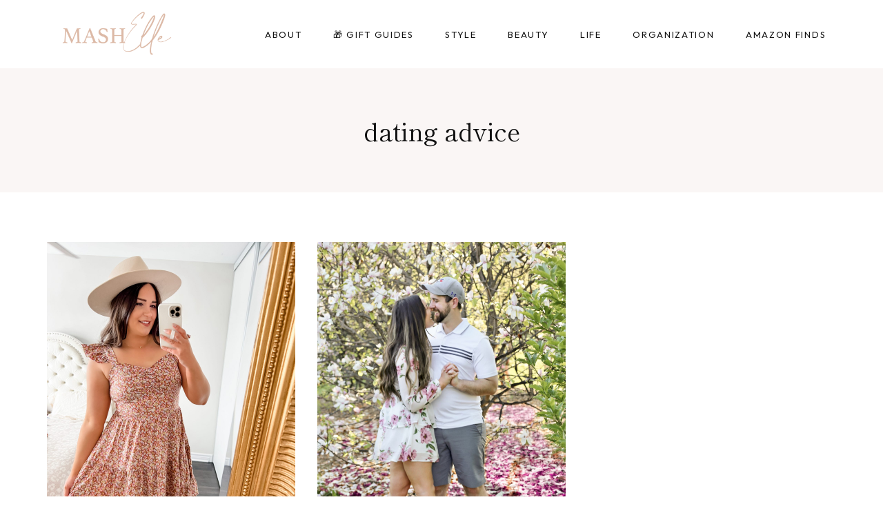

--- FILE ---
content_type: text/html; charset=UTF-8
request_url: https://mash-elle.com/tag/dating-advice
body_size: 28332
content:
<!doctype html>
<html lang="en" class="no-js" itemtype="https://schema.org/Blog" itemscope>
<head>
	<meta charset="UTF-8">
	<meta name="viewport" content="width=device-width, initial-scale=1, minimum-scale=1">
	<meta name='robots' content='index, follow, max-image-preview:large, max-snippet:-1, max-video-preview:-1' />
	<style>img:is([sizes="auto" i], [sizes^="auto," i]) { contain-intrinsic-size: 3000px 1500px }</style>
	
	<!-- This site is optimized with the Yoast SEO plugin v24.3 - https://yoast.com/wordpress/plugins/seo/ -->
	<title>dating advice Archives - Mash Elle</title>
	<link rel="canonical" href="https://mash-elle.com/tag/dating-advice" />
	<meta property="og:locale" content="en_US" />
	<meta property="og:type" content="article" />
	<meta property="og:title" content="dating advice Archives - Mash Elle" />
	<meta property="og:url" content="https://mash-elle.com/tag/dating-advice" />
	<meta property="og:site_name" content="Mash Elle" />
	<meta name="twitter:card" content="summary_large_image" />
	<script type="application/ld+json" class="yoast-schema-graph">{"@context":"https://schema.org","@graph":[{"@type":"CollectionPage","@id":"https://mash-elle.com/tag/dating-advice","url":"https://mash-elle.com/tag/dating-advice","name":"dating advice Archives - Mash Elle","isPartOf":{"@id":"https://mash-elle.com/#website"},"primaryImageOfPage":{"@id":"https://mash-elle.com/tag/dating-advice#primaryimage"},"image":{"@id":"https://mash-elle.com/tag/dating-advice#primaryimage"},"thumbnailUrl":"https://mash-elle.com/wp-content/uploads/2022/04/IMG_7209_Facetune_08-03-2022-01-09-09-1-scaled.jpg","breadcrumb":{"@id":"https://mash-elle.com/tag/dating-advice#breadcrumb"},"inLanguage":"en"},{"@type":"ImageObject","inLanguage":"en","@id":"https://mash-elle.com/tag/dating-advice#primaryimage","url":"https://mash-elle.com/wp-content/uploads/2022/04/IMG_7209_Facetune_08-03-2022-01-09-09-1-scaled.jpg","contentUrl":"https://mash-elle.com/wp-content/uploads/2022/04/IMG_7209_Facetune_08-03-2022-01-09-09-1-scaled.jpg","width":1920,"height":2560},{"@type":"BreadcrumbList","@id":"https://mash-elle.com/tag/dating-advice#breadcrumb","itemListElement":[{"@type":"ListItem","position":1,"name":"Home","item":"https://mash-elle.com/"},{"@type":"ListItem","position":2,"name":"dating advice"}]},{"@type":"WebSite","@id":"https://mash-elle.com/#website","url":"https://mash-elle.com/","name":"Mash Elle","description":"Style, Beauty, Home Decor &amp; Lifestyle Blog","publisher":{"@id":"https://mash-elle.com/#organization"},"potentialAction":[{"@type":"SearchAction","target":{"@type":"EntryPoint","urlTemplate":"https://mash-elle.com/?s={search_term_string}"},"query-input":{"@type":"PropertyValueSpecification","valueRequired":true,"valueName":"search_term_string"}}],"inLanguage":"en"},{"@type":"Organization","@id":"https://mash-elle.com/#organization","name":"Mash Elle","url":"https://mash-elle.com/","logo":{"@type":"ImageObject","inLanguage":"en","@id":"https://mash-elle.com/#/schema/logo/image/","url":"https://mash-elle.com/wp-content/uploads/2022/03/MashElle_logo.png","contentUrl":"https://mash-elle.com/wp-content/uploads/2022/03/MashElle_logo.png","width":700,"height":250,"caption":"Mash Elle "},"image":{"@id":"https://mash-elle.com/#/schema/logo/image/"}}]}</script>
	<!-- / Yoast SEO plugin. -->


<link rel='dns-prefetch' href='//use.fontawesome.com' />
<link rel='dns-prefetch' href='//www.googletagmanager.com' />
<link rel="alternate" type="application/rss+xml" title="Mash Elle  &raquo; Feed" href="https://mash-elle.com/feed" />
<link rel="alternate" type="application/rss+xml" title="Mash Elle  &raquo; Comments Feed" href="https://mash-elle.com/comments/feed" />
			<script>document.documentElement.classList.remove( 'no-js' );</script>
			<link rel="alternate" type="application/rss+xml" title="Mash Elle  &raquo; dating advice Tag Feed" href="https://mash-elle.com/tag/dating-advice/feed" />
<script>
window._wpemojiSettings = {"baseUrl":"https:\/\/s.w.org\/images\/core\/emoji\/16.0.1\/72x72\/","ext":".png","svgUrl":"https:\/\/s.w.org\/images\/core\/emoji\/16.0.1\/svg\/","svgExt":".svg","source":{"concatemoji":"https:\/\/mash-elle.com\/wp-includes\/js\/wp-emoji-release.min.js?ver=6.8.3"}};
/*! This file is auto-generated */
!function(s,n){var o,i,e;function c(e){try{var t={supportTests:e,timestamp:(new Date).valueOf()};sessionStorage.setItem(o,JSON.stringify(t))}catch(e){}}function p(e,t,n){e.clearRect(0,0,e.canvas.width,e.canvas.height),e.fillText(t,0,0);var t=new Uint32Array(e.getImageData(0,0,e.canvas.width,e.canvas.height).data),a=(e.clearRect(0,0,e.canvas.width,e.canvas.height),e.fillText(n,0,0),new Uint32Array(e.getImageData(0,0,e.canvas.width,e.canvas.height).data));return t.every(function(e,t){return e===a[t]})}function u(e,t){e.clearRect(0,0,e.canvas.width,e.canvas.height),e.fillText(t,0,0);for(var n=e.getImageData(16,16,1,1),a=0;a<n.data.length;a++)if(0!==n.data[a])return!1;return!0}function f(e,t,n,a){switch(t){case"flag":return n(e,"\ud83c\udff3\ufe0f\u200d\u26a7\ufe0f","\ud83c\udff3\ufe0f\u200b\u26a7\ufe0f")?!1:!n(e,"\ud83c\udde8\ud83c\uddf6","\ud83c\udde8\u200b\ud83c\uddf6")&&!n(e,"\ud83c\udff4\udb40\udc67\udb40\udc62\udb40\udc65\udb40\udc6e\udb40\udc67\udb40\udc7f","\ud83c\udff4\u200b\udb40\udc67\u200b\udb40\udc62\u200b\udb40\udc65\u200b\udb40\udc6e\u200b\udb40\udc67\u200b\udb40\udc7f");case"emoji":return!a(e,"\ud83e\udedf")}return!1}function g(e,t,n,a){var r="undefined"!=typeof WorkerGlobalScope&&self instanceof WorkerGlobalScope?new OffscreenCanvas(300,150):s.createElement("canvas"),o=r.getContext("2d",{willReadFrequently:!0}),i=(o.textBaseline="top",o.font="600 32px Arial",{});return e.forEach(function(e){i[e]=t(o,e,n,a)}),i}function t(e){var t=s.createElement("script");t.src=e,t.defer=!0,s.head.appendChild(t)}"undefined"!=typeof Promise&&(o="wpEmojiSettingsSupports",i=["flag","emoji"],n.supports={everything:!0,everythingExceptFlag:!0},e=new Promise(function(e){s.addEventListener("DOMContentLoaded",e,{once:!0})}),new Promise(function(t){var n=function(){try{var e=JSON.parse(sessionStorage.getItem(o));if("object"==typeof e&&"number"==typeof e.timestamp&&(new Date).valueOf()<e.timestamp+604800&&"object"==typeof e.supportTests)return e.supportTests}catch(e){}return null}();if(!n){if("undefined"!=typeof Worker&&"undefined"!=typeof OffscreenCanvas&&"undefined"!=typeof URL&&URL.createObjectURL&&"undefined"!=typeof Blob)try{var e="postMessage("+g.toString()+"("+[JSON.stringify(i),f.toString(),p.toString(),u.toString()].join(",")+"));",a=new Blob([e],{type:"text/javascript"}),r=new Worker(URL.createObjectURL(a),{name:"wpTestEmojiSupports"});return void(r.onmessage=function(e){c(n=e.data),r.terminate(),t(n)})}catch(e){}c(n=g(i,f,p,u))}t(n)}).then(function(e){for(var t in e)n.supports[t]=e[t],n.supports.everything=n.supports.everything&&n.supports[t],"flag"!==t&&(n.supports.everythingExceptFlag=n.supports.everythingExceptFlag&&n.supports[t]);n.supports.everythingExceptFlag=n.supports.everythingExceptFlag&&!n.supports.flag,n.DOMReady=!1,n.readyCallback=function(){n.DOMReady=!0}}).then(function(){return e}).then(function(){var e;n.supports.everything||(n.readyCallback(),(e=n.source||{}).concatemoji?t(e.concatemoji):e.wpemoji&&e.twemoji&&(t(e.twemoji),t(e.wpemoji)))}))}((window,document),window._wpemojiSettings);
</script>
<link rel='stylesheet' id='sbi_styles-css' href='https://mash-elle.com/wp-content/plugins/instagram-feed/css/sbi-styles.min.css?ver=6.9.1-b-modified-1755824332' media='all' />
<style id='wp-emoji-styles-inline-css'>

	img.wp-smiley, img.emoji {
		display: inline !important;
		border: none !important;
		box-shadow: none !important;
		height: 1em !important;
		width: 1em !important;
		margin: 0 0.07em !important;
		vertical-align: -0.1em !important;
		background: none !important;
		padding: 0 !important;
	}
</style>
<link rel='stylesheet' id='wp-block-library-css' href='https://mash-elle.com/wp-includes/css/dist/block-library/style.min.css?ver=6.8.3' media='all' />
<style id='classic-theme-styles-inline-css'>
/*! This file is auto-generated */
.wp-block-button__link{color:#fff;background-color:#32373c;border-radius:9999px;box-shadow:none;text-decoration:none;padding:calc(.667em + 2px) calc(1.333em + 2px);font-size:1.125em}.wp-block-file__button{background:#32373c;color:#fff;text-decoration:none}
</style>
<link rel='stylesheet' id='rmb-recipe-block-css' href='https://mash-elle.com/wp-content/plugins/recipe-block/build/recipe-block.css?ver=bbe54c36d5a1187d0051930f03b9ff57-b-modified-1649844612' media='all' />
<style id='global-styles-inline-css'>
:root{--wp--preset--aspect-ratio--square: 1;--wp--preset--aspect-ratio--4-3: 4/3;--wp--preset--aspect-ratio--3-4: 3/4;--wp--preset--aspect-ratio--3-2: 3/2;--wp--preset--aspect-ratio--2-3: 2/3;--wp--preset--aspect-ratio--16-9: 16/9;--wp--preset--aspect-ratio--9-16: 9/16;--wp--preset--color--black: #000000;--wp--preset--color--cyan-bluish-gray: #abb8c3;--wp--preset--color--white: #ffffff;--wp--preset--color--pale-pink: #f78da7;--wp--preset--color--vivid-red: #cf2e2e;--wp--preset--color--luminous-vivid-orange: #ff6900;--wp--preset--color--luminous-vivid-amber: #fcb900;--wp--preset--color--light-green-cyan: #7bdcb5;--wp--preset--color--vivid-green-cyan: #00d084;--wp--preset--color--pale-cyan-blue: #8ed1fc;--wp--preset--color--vivid-cyan-blue: #0693e3;--wp--preset--color--vivid-purple: #9b51e0;--wp--preset--color--theme-palette-1: var(--global-palette1);--wp--preset--color--theme-palette-2: var(--global-palette2);--wp--preset--color--theme-palette-3: var(--global-palette3);--wp--preset--color--theme-palette-4: var(--global-palette4);--wp--preset--color--theme-palette-5: var(--global-palette5);--wp--preset--color--theme-palette-6: var(--global-palette6);--wp--preset--color--theme-palette-7: var(--global-palette7);--wp--preset--color--theme-palette-8: var(--global-palette8);--wp--preset--color--theme-palette-9: var(--global-palette9);--wp--preset--gradient--vivid-cyan-blue-to-vivid-purple: linear-gradient(135deg,rgba(6,147,227,1) 0%,rgb(155,81,224) 100%);--wp--preset--gradient--light-green-cyan-to-vivid-green-cyan: linear-gradient(135deg,rgb(122,220,180) 0%,rgb(0,208,130) 100%);--wp--preset--gradient--luminous-vivid-amber-to-luminous-vivid-orange: linear-gradient(135deg,rgba(252,185,0,1) 0%,rgba(255,105,0,1) 100%);--wp--preset--gradient--luminous-vivid-orange-to-vivid-red: linear-gradient(135deg,rgba(255,105,0,1) 0%,rgb(207,46,46) 100%);--wp--preset--gradient--very-light-gray-to-cyan-bluish-gray: linear-gradient(135deg,rgb(238,238,238) 0%,rgb(169,184,195) 100%);--wp--preset--gradient--cool-to-warm-spectrum: linear-gradient(135deg,rgb(74,234,220) 0%,rgb(151,120,209) 20%,rgb(207,42,186) 40%,rgb(238,44,130) 60%,rgb(251,105,98) 80%,rgb(254,248,76) 100%);--wp--preset--gradient--blush-light-purple: linear-gradient(135deg,rgb(255,206,236) 0%,rgb(152,150,240) 100%);--wp--preset--gradient--blush-bordeaux: linear-gradient(135deg,rgb(254,205,165) 0%,rgb(254,45,45) 50%,rgb(107,0,62) 100%);--wp--preset--gradient--luminous-dusk: linear-gradient(135deg,rgb(255,203,112) 0%,rgb(199,81,192) 50%,rgb(65,88,208) 100%);--wp--preset--gradient--pale-ocean: linear-gradient(135deg,rgb(255,245,203) 0%,rgb(182,227,212) 50%,rgb(51,167,181) 100%);--wp--preset--gradient--electric-grass: linear-gradient(135deg,rgb(202,248,128) 0%,rgb(113,206,126) 100%);--wp--preset--gradient--midnight: linear-gradient(135deg,rgb(2,3,129) 0%,rgb(40,116,252) 100%);--wp--preset--font-size--small: var(--global-font-size-small);--wp--preset--font-size--medium: var(--global-font-size-medium);--wp--preset--font-size--large: var(--global-font-size-large);--wp--preset--font-size--x-large: 42px;--wp--preset--font-size--larger: var(--global-font-size-larger);--wp--preset--font-size--xxlarge: var(--global-font-size-xxlarge);--wp--preset--font-family--inter: "Inter", sans-serif;--wp--preset--font-family--cardo: Cardo;--wp--preset--spacing--20: 0.44rem;--wp--preset--spacing--30: 0.67rem;--wp--preset--spacing--40: 1rem;--wp--preset--spacing--50: 1.5rem;--wp--preset--spacing--60: 2.25rem;--wp--preset--spacing--70: 3.38rem;--wp--preset--spacing--80: 5.06rem;--wp--preset--shadow--natural: 6px 6px 9px rgba(0, 0, 0, 0.2);--wp--preset--shadow--deep: 12px 12px 50px rgba(0, 0, 0, 0.4);--wp--preset--shadow--sharp: 6px 6px 0px rgba(0, 0, 0, 0.2);--wp--preset--shadow--outlined: 6px 6px 0px -3px rgba(255, 255, 255, 1), 6px 6px rgba(0, 0, 0, 1);--wp--preset--shadow--crisp: 6px 6px 0px rgba(0, 0, 0, 1);}:where(.is-layout-flex){gap: 0.5em;}:where(.is-layout-grid){gap: 0.5em;}body .is-layout-flex{display: flex;}.is-layout-flex{flex-wrap: wrap;align-items: center;}.is-layout-flex > :is(*, div){margin: 0;}body .is-layout-grid{display: grid;}.is-layout-grid > :is(*, div){margin: 0;}:where(.wp-block-columns.is-layout-flex){gap: 2em;}:where(.wp-block-columns.is-layout-grid){gap: 2em;}:where(.wp-block-post-template.is-layout-flex){gap: 1.25em;}:where(.wp-block-post-template.is-layout-grid){gap: 1.25em;}.has-black-color{color: var(--wp--preset--color--black) !important;}.has-cyan-bluish-gray-color{color: var(--wp--preset--color--cyan-bluish-gray) !important;}.has-white-color{color: var(--wp--preset--color--white) !important;}.has-pale-pink-color{color: var(--wp--preset--color--pale-pink) !important;}.has-vivid-red-color{color: var(--wp--preset--color--vivid-red) !important;}.has-luminous-vivid-orange-color{color: var(--wp--preset--color--luminous-vivid-orange) !important;}.has-luminous-vivid-amber-color{color: var(--wp--preset--color--luminous-vivid-amber) !important;}.has-light-green-cyan-color{color: var(--wp--preset--color--light-green-cyan) !important;}.has-vivid-green-cyan-color{color: var(--wp--preset--color--vivid-green-cyan) !important;}.has-pale-cyan-blue-color{color: var(--wp--preset--color--pale-cyan-blue) !important;}.has-vivid-cyan-blue-color{color: var(--wp--preset--color--vivid-cyan-blue) !important;}.has-vivid-purple-color{color: var(--wp--preset--color--vivid-purple) !important;}.has-black-background-color{background-color: var(--wp--preset--color--black) !important;}.has-cyan-bluish-gray-background-color{background-color: var(--wp--preset--color--cyan-bluish-gray) !important;}.has-white-background-color{background-color: var(--wp--preset--color--white) !important;}.has-pale-pink-background-color{background-color: var(--wp--preset--color--pale-pink) !important;}.has-vivid-red-background-color{background-color: var(--wp--preset--color--vivid-red) !important;}.has-luminous-vivid-orange-background-color{background-color: var(--wp--preset--color--luminous-vivid-orange) !important;}.has-luminous-vivid-amber-background-color{background-color: var(--wp--preset--color--luminous-vivid-amber) !important;}.has-light-green-cyan-background-color{background-color: var(--wp--preset--color--light-green-cyan) !important;}.has-vivid-green-cyan-background-color{background-color: var(--wp--preset--color--vivid-green-cyan) !important;}.has-pale-cyan-blue-background-color{background-color: var(--wp--preset--color--pale-cyan-blue) !important;}.has-vivid-cyan-blue-background-color{background-color: var(--wp--preset--color--vivid-cyan-blue) !important;}.has-vivid-purple-background-color{background-color: var(--wp--preset--color--vivid-purple) !important;}.has-black-border-color{border-color: var(--wp--preset--color--black) !important;}.has-cyan-bluish-gray-border-color{border-color: var(--wp--preset--color--cyan-bluish-gray) !important;}.has-white-border-color{border-color: var(--wp--preset--color--white) !important;}.has-pale-pink-border-color{border-color: var(--wp--preset--color--pale-pink) !important;}.has-vivid-red-border-color{border-color: var(--wp--preset--color--vivid-red) !important;}.has-luminous-vivid-orange-border-color{border-color: var(--wp--preset--color--luminous-vivid-orange) !important;}.has-luminous-vivid-amber-border-color{border-color: var(--wp--preset--color--luminous-vivid-amber) !important;}.has-light-green-cyan-border-color{border-color: var(--wp--preset--color--light-green-cyan) !important;}.has-vivid-green-cyan-border-color{border-color: var(--wp--preset--color--vivid-green-cyan) !important;}.has-pale-cyan-blue-border-color{border-color: var(--wp--preset--color--pale-cyan-blue) !important;}.has-vivid-cyan-blue-border-color{border-color: var(--wp--preset--color--vivid-cyan-blue) !important;}.has-vivid-purple-border-color{border-color: var(--wp--preset--color--vivid-purple) !important;}.has-vivid-cyan-blue-to-vivid-purple-gradient-background{background: var(--wp--preset--gradient--vivid-cyan-blue-to-vivid-purple) !important;}.has-light-green-cyan-to-vivid-green-cyan-gradient-background{background: var(--wp--preset--gradient--light-green-cyan-to-vivid-green-cyan) !important;}.has-luminous-vivid-amber-to-luminous-vivid-orange-gradient-background{background: var(--wp--preset--gradient--luminous-vivid-amber-to-luminous-vivid-orange) !important;}.has-luminous-vivid-orange-to-vivid-red-gradient-background{background: var(--wp--preset--gradient--luminous-vivid-orange-to-vivid-red) !important;}.has-very-light-gray-to-cyan-bluish-gray-gradient-background{background: var(--wp--preset--gradient--very-light-gray-to-cyan-bluish-gray) !important;}.has-cool-to-warm-spectrum-gradient-background{background: var(--wp--preset--gradient--cool-to-warm-spectrum) !important;}.has-blush-light-purple-gradient-background{background: var(--wp--preset--gradient--blush-light-purple) !important;}.has-blush-bordeaux-gradient-background{background: var(--wp--preset--gradient--blush-bordeaux) !important;}.has-luminous-dusk-gradient-background{background: var(--wp--preset--gradient--luminous-dusk) !important;}.has-pale-ocean-gradient-background{background: var(--wp--preset--gradient--pale-ocean) !important;}.has-electric-grass-gradient-background{background: var(--wp--preset--gradient--electric-grass) !important;}.has-midnight-gradient-background{background: var(--wp--preset--gradient--midnight) !important;}.has-small-font-size{font-size: var(--wp--preset--font-size--small) !important;}.has-medium-font-size{font-size: var(--wp--preset--font-size--medium) !important;}.has-large-font-size{font-size: var(--wp--preset--font-size--large) !important;}.has-x-large-font-size{font-size: var(--wp--preset--font-size--x-large) !important;}
:where(.wp-block-post-template.is-layout-flex){gap: 1.25em;}:where(.wp-block-post-template.is-layout-grid){gap: 1.25em;}
:where(.wp-block-columns.is-layout-flex){gap: 2em;}:where(.wp-block-columns.is-layout-grid){gap: 2em;}
:root :where(.wp-block-pullquote){font-size: 1.5em;line-height: 1.6;}
</style>
<link rel='stylesheet' id='titan-adminbar-styles-css' href='https://mash-elle.com/wp-content/plugins/anti-spam/assets/css/admin-bar.css?ver=7.3.8-b-modified-1737183697' media='all' />
<style id='woocommerce-inline-inline-css'>
.woocommerce form .form-row .required { visibility: visible; }
</style>
<link rel='stylesheet' id='brands-styles-css' href='https://mash-elle.com/wp-content/plugins/woocommerce/assets/css/brands.css?ver=9.6.0-b-modified-1737800120' media='all' />
<link rel='stylesheet' id='kadence-global-css' href='https://mash-elle.com/wp-content/themes/kadence/assets/css/global.min.css?ver=1.2.5-b-modified-1716603962' media='all' />
<style id='kadence-global-inline-css'>
/* Kadence Base CSS */
:root{--global-palette1:#dcb9a6;--global-palette2:#e8d1c4;--global-palette3:#111111;--global-palette4:#111111;--global-palette5:#dcb9a6;--global-palette6:#e8d1c4;--global-palette7:#f6ede8;--global-palette8:#faf6f5;--global-palette9:#ffffff;--global-palette9rgb:255, 255, 255;--global-palette-highlight:var(--global-palette1);--global-palette-highlight-alt:var(--global-palette2);--global-palette-highlight-alt2:var(--global-palette9);--global-palette-btn-bg:var(--global-palette5);--global-palette-btn-bg-hover:var(--global-palette2);--global-palette-btn:var(--global-palette9);--global-palette-btn-hover:var(--global-palette9);--global-body-font-family:'DM Sans', sans-serif;--global-heading-font-family:'Shippori Mincho', serif;--global-primary-nav-font-family:Outfit, sans-serif;--global-fallback-font:sans-serif;--global-display-fallback-font:sans-serif;--global-content-width:1240px;--global-content-narrow-width:1000px;--global-content-edge-padding:3rem;--global-content-boxed-padding:0rem;--global-calc-content-width:calc(1240px - var(--global-content-edge-padding) - var(--global-content-edge-padding) );--wp--style--global--content-size:var(--global-calc-content-width);}.wp-site-blocks{--global-vw:calc( 100vw - ( 0.5 * var(--scrollbar-offset)));}body{background:rgba(255,255,255,0);-webkit-font-smoothing:antialiased;-moz-osx-font-smoothing:grayscale;}body, input, select, optgroup, textarea{font-style:normal;font-weight:normal;font-size:16px;line-height:1.9;letter-spacing:0.02em;font-family:var(--global-body-font-family);color:var(--global-palette3);}.content-bg, body.content-style-unboxed .site{background:var(--global-palette9);}h1,h2,h3,h4,h5,h6{font-family:var(--global-heading-font-family);}h1{font-style:normal;font-weight:normal;font-size:34px;line-height:1.45;letter-spacing:0em;color:var(--global-palette3);}h2{font-style:normal;font-weight:normal;font-size:28px;line-height:1.4;letter-spacing:0em;color:var(--global-palette3);}h3{font-style:normal;font-weight:normal;font-size:24px;line-height:1.35;letter-spacing:0em;color:var(--global-palette3);}h4{font-style:normal;font-weight:normal;font-size:20px;line-height:1.3;letter-spacing:2.5px;font-family:Outfit, sans-serif;text-transform:uppercase;color:var(--global-palette3);}h5{font-style:normal;font-weight:400;font-size:40px;line-height:1.5;letter-spacing:0em;font-family:"Savannah Script", Helvetica, Arial, sans-serif;color:var(--global-palette3);}h6{font-style:normal;font-weight:normal;font-size:18px;line-height:1.3;letter-spacing:0em;color:var(--global-palette3);}.entry-hero h1{font-style:normal;font-size:36px;letter-spacing:0em;color:var(--global-palette4);}@media all and (max-width: 767px){h1{line-height:1.3;}.wp-site-blocks .entry-hero h1{font-size:32px;}}.entry-hero .kadence-breadcrumbs{max-width:1240px;}.site-container, .site-header-row-layout-contained, .site-footer-row-layout-contained, .entry-hero-layout-contained, .comments-area, .alignfull > .wp-block-cover__inner-container, .alignwide > .wp-block-cover__inner-container{max-width:var(--global-content-width);}.content-width-narrow .content-container.site-container, .content-width-narrow .hero-container.site-container{max-width:var(--global-content-narrow-width);}@media all and (min-width: 1470px){.wp-site-blocks .content-container  .alignwide{margin-left:-115px;margin-right:-115px;width:unset;max-width:unset;}}@media all and (min-width: 1260px){.content-width-narrow .wp-site-blocks .content-container .alignwide{margin-left:-130px;margin-right:-130px;width:unset;max-width:unset;}}.content-style-boxed .wp-site-blocks .entry-content .alignwide{margin-left:calc( -1 * var( --global-content-boxed-padding ) );margin-right:calc( -1 * var( --global-content-boxed-padding ) );}.content-area{margin-top:4.5rem;margin-bottom:4.5rem;}@media all and (max-width: 1024px){.content-area{margin-top:3rem;margin-bottom:3rem;}}@media all and (max-width: 767px){.content-area{margin-top:1.75rem;margin-bottom:1.75rem;}}@media all and (max-width: 1024px){:root{--global-content-edge-padding:2rem;--global-content-boxed-padding:0rem;}}@media all and (max-width: 767px){:root{--global-content-edge-padding:1.75rem;--global-content-boxed-padding:0rem;}}.entry-content-wrap{padding:0rem;}@media all and (max-width: 1024px){.entry-content-wrap{padding:0rem;}}@media all and (max-width: 767px){.entry-content-wrap{padding:0rem;}}.entry.single-entry{box-shadow:0px 0px 0px 0px rgba(0,0,0,0.05);}.entry.loop-entry{box-shadow:0px 15px 15px -10px rgba(0,0,0,0.05);}.loop-entry .entry-content-wrap{padding:2rem;}@media all and (max-width: 1024px){.loop-entry .entry-content-wrap{padding:1.25rem;}}@media all and (max-width: 767px){.loop-entry .entry-content-wrap{padding:1.25rem;}}.has-sidebar:not(.has-left-sidebar) .content-container{grid-template-columns:1fr 29%;}.has-sidebar.has-left-sidebar .content-container{grid-template-columns:29% 1fr;}button, .button, .wp-block-button__link, input[type="button"], input[type="reset"], input[type="submit"], .fl-button, .elementor-button-wrapper .elementor-button{font-style:normal;font-weight:normal;font-size:14px;line-height:1.4;letter-spacing:0.1em;font-family:Outfit, sans-serif;text-transform:uppercase;border-radius:0px;padding:15px 26px 15px 26px;box-shadow:0px 0px 0px 0px rgba(0,0,0,0);}.wp-block-button.is-style-outline .wp-block-button__link{padding:15px 26px 15px 26px;}button:hover, button:focus, button:active, .button:hover, .button:focus, .button:active, .wp-block-button__link:hover, .wp-block-button__link:focus, .wp-block-button__link:active, input[type="button"]:hover, input[type="button"]:focus, input[type="button"]:active, input[type="reset"]:hover, input[type="reset"]:focus, input[type="reset"]:active, input[type="submit"]:hover, input[type="submit"]:focus, input[type="submit"]:active, .elementor-button-wrapper .elementor-button:hover, .elementor-button-wrapper .elementor-button:focus, .elementor-button-wrapper .elementor-button:active{box-shadow:0px 0px 0px 0px rgba(0,0,0,0.1);}.kb-button.kb-btn-global-outline.kb-btn-global-inherit{padding-top:calc(15px - 2px);padding-right:calc(26px - 2px);padding-bottom:calc(15px - 2px);padding-left:calc(26px - 2px);}@media all and (min-width: 1025px){.transparent-header .entry-hero .entry-hero-container-inner{padding-top:99px;}}@media all and (max-width: 1024px){.mobile-transparent-header .entry-hero .entry-hero-container-inner{padding-top:100px;}}@media all and (max-width: 767px){.mobile-transparent-header .entry-hero .entry-hero-container-inner{padding-top:50px;}}#kt-scroll-up-reader, #kt-scroll-up{border-radius:0px 0px 0px 0px;color:var(--global-palette4);border-color:rgba(0,0,0,0);bottom:10px;font-size:1.2em;padding:0.4em 0.4em 0.4em 0.4em;}#kt-scroll-up-reader.scroll-up-side-right, #kt-scroll-up.scroll-up-side-right{right:20px;}#kt-scroll-up-reader.scroll-up-side-left, #kt-scroll-up.scroll-up-side-left{left:20px;}#kt-scroll-up-reader:hover, #kt-scroll-up:hover{color:var(--global-palette1);}.post-archive-hero-section .entry-hero-container-inner{background:var(--global-palette8);}.entry-hero.post-archive-hero-section .entry-header{min-height:180px;}@media all and (max-width: 767px){.entry-hero.post-archive-hero-section .entry-header{min-height:120px;}}.wp-site-blocks .post-archive-title h1{color:var(--global-palette3);}
/* Kadence Header CSS */
@media all and (max-width: 1024px){.mobile-transparent-header #masthead{position:absolute;left:0px;right:0px;z-index:100;}.kadence-scrollbar-fixer.mobile-transparent-header #masthead{right:var(--scrollbar-offset,0);}.mobile-transparent-header #masthead, .mobile-transparent-header .site-top-header-wrap .site-header-row-container-inner, .mobile-transparent-header .site-main-header-wrap .site-header-row-container-inner, .mobile-transparent-header .site-bottom-header-wrap .site-header-row-container-inner{background:transparent;}.site-header-row-tablet-layout-fullwidth, .site-header-row-tablet-layout-standard{padding:0px;}}@media all and (min-width: 1025px){.transparent-header #masthead{position:absolute;left:0px;right:0px;z-index:100;}.transparent-header.kadence-scrollbar-fixer #masthead{right:var(--scrollbar-offset,0);}.transparent-header #masthead, .transparent-header .site-top-header-wrap .site-header-row-container-inner, .transparent-header .site-main-header-wrap .site-header-row-container-inner, .transparent-header .site-bottom-header-wrap .site-header-row-container-inner{background:transparent;}}.site-branding a.brand img{max-width:219px;}.site-branding a.brand img.svg-logo-image{width:219px;}.site-branding{padding:3px 0px 6px 0px;}@media all and (max-width: 767px){.site-branding{padding:0px 0px 4px 0px;}}@media all and (max-width: 1024px){.site-branding .site-title{font-size:30px;}}@media all and (max-width: 767px){.site-branding .site-title{font-size:28px;line-height:24px;}}#masthead, #masthead .kadence-sticky-header.item-is-fixed:not(.item-at-start):not(.site-header-row-container):not(.site-main-header-wrap), #masthead .kadence-sticky-header.item-is-fixed:not(.item-at-start) > .site-header-row-container-inner{background:var(--global-palette8);}.site-main-header-wrap .site-header-row-container-inner{background:var(--global-palette9);border-bottom:0px solid #eeeae8;}.site-main-header-inner-wrap{min-height:99px;}@media all and (max-width: 1024px){.site-main-header-inner-wrap{min-height:100px;}}@media all and (max-width: 767px){.site-main-header-wrap .site-header-row-container-inner{border-bottom:0px solid rgba(233,229,225,0);}.site-main-header-inner-wrap{min-height:50px;}}.site-main-header-wrap .site-header-row-container-inner>.site-container{padding:0px 60px 0px 60px;}@media all and (max-width: 767px){.site-main-header-wrap .site-header-row-container-inner>.site-container{padding:15px 24px 10px 24px;}}#masthead .kadence-sticky-header.item-is-fixed:not(.item-at-start):not(.site-header-row-container):not(.item-hidden-above):not(.site-main-header-wrap), #masthead .kadence-sticky-header.item-is-fixed:not(.item-at-start):not(.item-hidden-above) > .site-header-row-container-inner{background:var(--global-palette9);border-bottom:1px solid #eeeae8;}.header-navigation[class*="header-navigation-style-underline"] .header-menu-container.primary-menu-container>ul>li>a:after{width:calc( 100% - 3.5em);}.main-navigation .primary-menu-container > ul > li.menu-item > a{padding-left:calc(3.5em / 2);padding-right:calc(3.5em / 2);padding-top:1em;padding-bottom:1em;color:var(--global-palette3);}.main-navigation .primary-menu-container > ul > li.menu-item .dropdown-nav-special-toggle{right:calc(3.5em / 2);}.main-navigation .primary-menu-container > ul li.menu-item > a{font-style:normal;font-weight:normal;font-size:13px;letter-spacing:0.13em;font-family:var(--global-primary-nav-font-family);text-transform:uppercase;}.main-navigation .primary-menu-container > ul > li.menu-item > a:hover{color:var(--global-palette1);}.main-navigation .primary-menu-container > ul > li.menu-item.current-menu-item > a{color:var(--global-palette3);}.header-navigation .header-menu-container ul ul.sub-menu, .header-navigation .header-menu-container ul ul.submenu{background:var(--global-palette9);box-shadow:0px 0px 0px 0px #eeeae8;}.header-navigation .header-menu-container ul ul li.menu-item, .header-menu-container ul.menu > li.kadence-menu-mega-enabled > ul > li.menu-item > a{border-bottom:1px solid #eeeae8;}.header-navigation .header-menu-container ul ul li.menu-item > a{width:180px;padding-top:0.8em;padding-bottom:0.8em;color:var(--global-palette4);font-style:normal;font-weight:normal;font-size:15px;line-height:1.2;letter-spacing:0.04em;font-family:'DM Sans', sans-serif;text-transform:none;}.header-navigation .header-menu-container ul ul li.menu-item > a:hover{color:var(--global-palette1);background:#ffffff;}.header-navigation .header-menu-container ul ul li.menu-item.current-menu-item > a{color:var(--global-palette4);background:var(--global-palette9);}.mobile-toggle-open-container .menu-toggle-open, .mobile-toggle-open-container .menu-toggle-open:focus{color:var(--global-palette5);padding:0.4em 0.6em 0.4em 0.6em;font-size:14px;}.mobile-toggle-open-container .menu-toggle-open.menu-toggle-style-bordered{border:1px solid currentColor;}.mobile-toggle-open-container .menu-toggle-open .menu-toggle-icon{font-size:20px;}.mobile-toggle-open-container .menu-toggle-open:hover, .mobile-toggle-open-container .menu-toggle-open:focus-visible{color:var(--global-palette-highlight);}.mobile-navigation ul li{font-style:normal;font-weight:normal;font-size:16px;line-height:0px;letter-spacing:0.08em;font-family:Outfit, sans-serif;text-transform:uppercase;}@media all and (max-width: 767px){.mobile-navigation ul li{font-size:14px;}}.mobile-navigation ul li a{padding-top:0.5em;padding-bottom:0.5em;}.mobile-navigation ul li > a, .mobile-navigation ul li.menu-item-has-children > .drawer-nav-drop-wrap{background:rgba(255,255,255,0);color:var(--global-palette3);}.mobile-navigation ul li > a:hover, .mobile-navigation ul li.menu-item-has-children > .drawer-nav-drop-wrap:hover{color:var(--global-palette5);}.mobile-navigation ul li.current-menu-item > a, .mobile-navigation ul li.current-menu-item.menu-item-has-children > .drawer-nav-drop-wrap{color:var(--global-palette3);}.mobile-navigation ul li.menu-item-has-children .drawer-nav-drop-wrap, .mobile-navigation ul li:not(.menu-item-has-children) a{border-bottom:0px solid var(--global-palette1);}.mobile-navigation:not(.drawer-navigation-parent-toggle-true) ul li.menu-item-has-children .drawer-nav-drop-wrap button{border-left:0px solid var(--global-palette1);}#mobile-drawer .drawer-inner, #mobile-drawer.popup-drawer-layout-fullwidth.popup-drawer-animation-slice .pop-portion-bg, #mobile-drawer.popup-drawer-layout-fullwidth.popup-drawer-animation-slice.pop-animated.show-drawer .drawer-inner{background:var(--global-palette9);}#mobile-drawer .drawer-header .drawer-toggle{padding:3em 0.15em 0em 0.15em;font-size:22px;}#mobile-drawer .drawer-header .drawer-toggle, #mobile-drawer .drawer-header .drawer-toggle:focus{color:var(--global-palette3);}#mobile-drawer .drawer-header .drawer-toggle:hover, #mobile-drawer .drawer-header .drawer-toggle:focus:hover{color:var(--global-palette5);}.header-mobile-social-wrap{margin:0px 0px 12px 0px;}.header-mobile-social-wrap .header-mobile-social-inner-wrap{font-size:1em;gap:0.3em;}.header-mobile-social-wrap .header-mobile-social-inner-wrap .social-button{background:var(--global-palette9);border:2px none transparent;border-radius:3px;}.search-toggle-open-container .search-toggle-open{color:var(--global-palette3);margin:1px 2px 0px -7px;}.search-toggle-open-container .search-toggle-open.search-toggle-style-bordered{border:1px solid currentColor;}.search-toggle-open-container .search-toggle-open .search-toggle-icon{font-size:0.9em;}.search-toggle-open-container .search-toggle-open:hover, .search-toggle-open-container .search-toggle-open:focus{color:var(--global-palette9);}#search-drawer .drawer-inner .drawer-content form input.search-field, #search-drawer .drawer-inner .drawer-content form .kadence-search-icon-wrap, #search-drawer .drawer-header{color:var(--global-palette4);}#search-drawer .drawer-inner .drawer-content form input.search-field:focus, #search-drawer .drawer-inner .drawer-content form input.search-submit:hover ~ .kadence-search-icon-wrap, #search-drawer .drawer-inner .drawer-content form button[type="submit"]:hover ~ .kadence-search-icon-wrap{color:var(--global-palette4);}#search-drawer .drawer-inner{background:var(--global-palette7);}.mobile-header-button-wrap .mobile-header-button-inner-wrap .mobile-header-button{border:2px none transparent;box-shadow:0px 0px 0px -7px rgba(0,0,0,0);}.mobile-header-button-wrap .mobile-header-button-inner-wrap .mobile-header-button:hover{box-shadow:0px 15px 25px -7px rgba(0,0,0,0.1);}
/* Kadence Footer CSS */
.site-middle-footer-wrap .site-footer-row-container-inner{background:var(--global-palette7);font-style:normal;font-weight:normal;font-size:16px;line-height:1.1;letter-spacing:0.05rem;font-family:'DM Sans', sans-serif;text-transform:none;}.site-footer .site-middle-footer-wrap a:where(:not(.button):not(.wp-block-button__link):not(.wp-element-button)){color:var(--global-palette3);}.site-footer .site-middle-footer-wrap a:where(:not(.button):not(.wp-block-button__link):not(.wp-element-button)):hover{color:var(--global-palette9);}.site-middle-footer-inner-wrap{padding-top:7em;padding-bottom:7em;grid-column-gap:30px;grid-row-gap:30px;}.site-middle-footer-inner-wrap .widget{margin-bottom:12px;}.site-middle-footer-inner-wrap .widget-area .widget-title{font-style:normal;font-weight:normal;font-size:22px;letter-spacing:0px;font-family:'Shippori Mincho', serif;text-transform:none;color:var(--global-palette3);}.site-middle-footer-inner-wrap .site-footer-section:not(:last-child):after{right:calc(-30px / 2);}@media all and (max-width: 1024px){.site-middle-footer-inner-wrap{padding-top:3em;padding-bottom:3em;}}@media all and (max-width: 767px){.site-middle-footer-inner-wrap{padding-top:40px;padding-bottom:40px;}}.site-top-footer-wrap .site-footer-row-container-inner{background:var(--global-palette8);}.site-top-footer-inner-wrap{padding-top:3em;padding-bottom:3em;grid-column-gap:30px;grid-row-gap:30px;}.site-top-footer-inner-wrap .widget{margin-bottom:30px;}.site-top-footer-inner-wrap .site-footer-section:not(:last-child):after{right:calc(-30px / 2);}@media all and (max-width: 767px){.site-top-footer-inner-wrap{padding-top:2.5em;padding-bottom:1em;}.site-top-footer-inner-wrap .widget{margin-bottom:20px;}}.site-bottom-footer-wrap .site-footer-row-container-inner{background:var(--global-palette9);font-style:normal;font-weight:400;font-size:12px;letter-spacing:0.1rem;font-family:"Outfit", Helvetica, Arial, sans-serif;text-transform:uppercase;color:var(--global-palette3);}.site-footer .site-bottom-footer-wrap a:where(:not(.button):not(.wp-block-button__link):not(.wp-element-button)){color:var(--global-palette3);}.site-footer .site-bottom-footer-wrap a:where(:not(.button):not(.wp-block-button__link):not(.wp-element-button)):hover{color:var(--global-palette2);}.site-bottom-footer-inner-wrap{padding-top:20px;padding-bottom:15px;grid-column-gap:0px;}.site-bottom-footer-inner-wrap .widget{margin-bottom:0px;}.site-bottom-footer-inner-wrap .widget-area .widget-title{font-style:normal;color:var(--global-palette3);}.site-bottom-footer-inner-wrap .site-footer-section:not(:last-child):after{right:calc(-0px / 2);}@media all and (max-width: 767px){.site-bottom-footer-inner-wrap{padding-bottom:24px;}}.footer-social-wrap{margin:20px 0px 0px 0px;}.footer-social-wrap .footer-social-inner-wrap{font-size:0.92em;gap:0.1em;}.site-footer .site-footer-wrap .site-footer-section .footer-social-wrap .footer-social-inner-wrap .social-button{color:var(--global-palette3);background:rgba(0,0,0,0);border:0px none currentColor;border-color:var(--global-palette9);border-radius:100px;}.site-footer .site-footer-wrap .site-footer-section .footer-social-wrap .footer-social-inner-wrap .social-button:hover{color:var(--global-palette3);background:var(--global-palette9);}#colophon .footer-html{font-style:normal;font-weight:400;font-size:11px;line-height:1.7;letter-spacing:0.1rem;font-family:"Outfit", Helvetica, Arial, sans-serif;text-transform:uppercase;color:var(--global-palette3);margin:0em 4em 0em 0em;}#colophon .site-footer-row-container .site-footer-row .footer-html a{color:var(--global-palette3);}#colophon .site-footer-row-container .site-footer-row .footer-html a:hover{color:var(--global-palette2);}#colophon .footer-navigation .footer-menu-container > ul > li > a{padding-left:calc(2.5em / 2);padding-right:calc(2.5em / 2);padding-top:calc(0.5em / 2);padding-bottom:calc(0.5em / 2);color:var(--global-palette3);}#colophon .footer-navigation .footer-menu-container > ul li a{font-style:normal;font-weight:400;font-size:11px;letter-spacing:0.1rem;font-family:"Outfit", Helvetica, Arial, sans-serif;}#colophon .footer-navigation .footer-menu-container > ul li a:hover{color:var(--global-palette-highlight);}#colophon .footer-navigation .footer-menu-container > ul li.current-menu-item > a{color:var(--global-palette3);}
/* Kadence Woo CSS */
.entry-hero.product-hero-section .entry-header{min-height:200px;}.product-title .kadence-breadcrumbs{font-style:normal;font-weight:normal;font-size:18px;line-height:1.65;font-family:'Nunito Sans', sans-serif;}.product-title .single-category{font-weight:700;font-size:32px;line-height:1.5;color:var(--global-palette3);}.wp-site-blocks .product-hero-section .extra-title{font-weight:700;font-size:32px;line-height:1.5;}.woocommerce div.product .product_title{font-style:normal;color:var(--global-palette4);}.woocommerce div.product .product-single-category{font-style:normal;font-weight:400;}@media all and (max-width: 767px){.woocommerce ul.products:not(.products-list-view), .wp-site-blocks .wc-block-grid:not(.has-2-columns):not(.has-1-columns) .wc-block-grid__products{grid-template-columns:repeat(2, minmax(0, 1fr));column-gap:0.5rem;grid-row-gap:0.5rem;}}.product-archive-hero-section .entry-hero-container-inner{background:var(--global-palette8);}.entry-hero.product-archive-hero-section .entry-header{min-height:180px;}@media all and (max-width: 767px){.entry-hero.product-archive-hero-section .entry-header{min-height:120px;}}.wp-site-blocks .product-archive-title h1{font-style:normal;font-size:36px;line-height:90px;letter-spacing:0em;color:var(--global-palette3);}.woocommerce ul.products li.product h3, .woocommerce ul.products li.product .product-details .woocommerce-loop-product__title, .woocommerce ul.products li.product .product-details .woocommerce-loop-category__title, .wc-block-grid__products .wc-block-grid__product .wc-block-grid__product-title{font-style:normal;font-weight:normal;font-size:22px;letter-spacing:0px;color:var(--global-palette4);}@media all and (max-width: 767px){.woocommerce ul.products li.product h3, .woocommerce ul.products li.product .product-details .woocommerce-loop-product__title, .woocommerce ul.products li.product .product-details .woocommerce-loop-category__title, .wc-block-grid__products .wc-block-grid__product .wc-block-grid__product-title{font-size:18px;}}.woocommerce ul.products li.product .product-details .price, .wc-block-grid__products .wc-block-grid__product .wc-block-grid__product-price{font-style:normal;font-weight:normal;font-size:15px;color:var(--global-palette4);}.woocommerce ul.products.woo-archive-btn-button .product-action-wrap .button:not(.kb-button), .woocommerce ul.products li.woo-archive-btn-button .button:not(.kb-button), .wc-block-grid__product.woo-archive-btn-button .product-details .wc-block-grid__product-add-to-cart .wp-block-button__link{border:2px none transparent;box-shadow:0px 0px 0px 0px rgba(0,0,0,0.0);}.woocommerce ul.products.woo-archive-btn-button .product-action-wrap .button:not(.kb-button):hover, .woocommerce ul.products li.woo-archive-btn-button .button:not(.kb-button):hover, .wc-block-grid__product.woo-archive-btn-button .product-details .wc-block-grid__product-add-to-cart .wp-block-button__link:hover{box-shadow:0px 0px 0px 0px rgba(0,0,0,0);}
</style>
<link rel='stylesheet' id='kadence-woocommerce-css' href='https://mash-elle.com/wp-content/themes/kadence/assets/css/woocommerce.min.css?ver=1.2.5-b-modified-1716603962' media='all' />
<link rel='stylesheet' id='savannah-style-css' href='https://mash-elle.com/wp-content/themes/savannah/style.css?ver=1.0.0-b-modified-1679407344' media='all' />
<link rel='stylesheet' id='savannah-font-awesome-css' href='https://use.fontawesome.com/releases/v6.0.0/css/all.css?ver=6.8.3' media='all' />
<link rel='stylesheet' id='savannah-woocommerce-css' href='https://mash-elle.com/wp-content/themes/savannah/woo/savannah-woocommerce.css?ver=6.8.3-b-modified-1679026146' media='all' />
<style id='kadence-blocks-global-variables-inline-css'>
:root {--global-kb-font-size-sm:clamp(0.8rem, 0.73rem + 0.217vw, 0.9rem);--global-kb-font-size-md:clamp(1.1rem, 0.995rem + 0.326vw, 1.25rem);--global-kb-font-size-lg:clamp(1.75rem, 1.576rem + 0.543vw, 2rem);--global-kb-font-size-xl:clamp(2.25rem, 1.728rem + 1.63vw, 3rem);--global-kb-font-size-xxl:clamp(2.5rem, 1.456rem + 3.26vw, 4rem);--global-kb-font-size-xxxl:clamp(2.75rem, 0.489rem + 7.065vw, 6rem);}
</style>
<script src="https://mash-elle.com/wp-includes/js/jquery/jquery.min.js?ver=3.7.1" id="jquery-core-js"></script>
<script src="https://mash-elle.com/wp-includes/js/jquery/jquery-migrate.min.js?ver=3.4.1" id="jquery-migrate-js"></script>
<script src="https://mash-elle.com/wp-content/plugins/woocommerce/assets/js/jquery-blockui/jquery.blockUI.min.js?ver=2.7.0-wc.9.6.0-b-modified-1737800121" id="jquery-blockui-js" defer data-wp-strategy="defer"></script>
<script id="wc-add-to-cart-js-extra">
var wc_add_to_cart_params = {"ajax_url":"\/wp-admin\/admin-ajax.php","wc_ajax_url":"\/?wc-ajax=%%endpoint%%","i18n_view_cart":"View cart","cart_url":"https:\/\/mash-elle.com","is_cart":"","cart_redirect_after_add":"no"};
</script>
<script src="https://mash-elle.com/wp-content/plugins/woocommerce/assets/js/frontend/add-to-cart.min.js?ver=9.6.0-b-modified-1737800121" id="wc-add-to-cart-js" defer data-wp-strategy="defer"></script>
<script src="https://mash-elle.com/wp-content/plugins/woocommerce/assets/js/js-cookie/js.cookie.min.js?ver=2.1.4-wc.9.6.0-b-modified-1737800121" id="js-cookie-js" defer data-wp-strategy="defer"></script>
<script id="woocommerce-js-extra">
var woocommerce_params = {"ajax_url":"\/wp-admin\/admin-ajax.php","wc_ajax_url":"\/?wc-ajax=%%endpoint%%"};
</script>
<script src="https://mash-elle.com/wp-content/plugins/woocommerce/assets/js/frontend/woocommerce.min.js?ver=9.6.0-b-modified-1737800121" id="woocommerce-js" defer data-wp-strategy="defer"></script>
<link rel="https://api.w.org/" href="https://mash-elle.com/wp-json/" /><link rel="alternate" title="JSON" type="application/json" href="https://mash-elle.com/wp-json/wp/v2/tags/352" /><link rel="EditURI" type="application/rsd+xml" title="RSD" href="https://mash-elle.com/xmlrpc.php?rsd" />
<meta name="generator" content="WordPress 6.8.3" />
<meta name="generator" content="WooCommerce 9.6.0" />
<meta name="generator" content="Site Kit by Google 1.159.0" /><script>
  var _comscore = _comscore || [];
  _comscore.push({ c1: "2", c2: "6035233" });
  (function() {
    var s = document.createElement("script"), el = document.getElementsByTagName("script")[0]; s.async = true;
    s.src = (document.location.protocol == "https:" ? "https://sb" : "http://b") + ".scorecardresearch.com/beacon.js";
    el.parentNode.insertBefore(s, el);
  })();


<!-- Facebook Pixel Code -->
<script>
  !function(f,b,e,v,n,t,s)
  {if(f.fbq)return;n=f.fbq=function(){n.callMethod?
  n.callMethod.apply(n,arguments):n.queue.push(arguments)};
  if(!f._fbq)f._fbq=n;n.push=n;n.loaded=!0;n.version='2.0';
  n.queue=[];t=b.createElement(e);t.async=!0;
  t.src=v;s=b.getElementsByTagName(e)[0];
  s.parentNode.insertBefore(t,s)}(window, document,'script',
  'https://connect.facebook.net/en_US/fbevents.js');
  fbq('init', '323765034776768');
  fbq('track', 'PageView');
</script>
<noscript><img height="1" width="1" style="display:none"
  src="https://www.facebook.com/tr?id=323765034776768&ev=PageView&noscript=1"
/></noscript>
<!-- End Facebook Pixel Code -->

</script>
<noscript>
  <img src="https://b.scorecardresearch.com/p?c1=2&c2=6035233&cv=2.0&cj=1" />
</noscript>
</script>
<meta name="p:domain_verify" content="a39289ed936b5dad0193dc6dc6294ebd"/>
<script>window.nastygoat = {aid:"8ldyLg1huLF-NVoAnd26EFluDYYSZTKYhj_N9Z0oFBp5",pid:"J-9u74fLYpcmvAcUlHRFtrkIUlm6mGgE-v-dy5p_vAgX"};</script>
<script type="text/javascript" src="//assets.rewardstyle.com/scriptmanager/rs-script-manager.js"></script>

<meta name="p:domain_verify" content="6e4eb8765d5dd7e00ce60d0f80bdd9d9"/>

<meta name="p:domain_verify" content="6e4eb8765d5dd7e00ce60d0f80bdd9d9"/>

<meta name="p:domain_verify" content="6e4eb8765d5dd7e00ce60d0f80bdd9d9"/><style type="text/css"> .tippy-box[data-theme~="wprm"] { background-color: #333333; color: #FFFFFF; } .tippy-box[data-theme~="wprm"][data-placement^="top"] > .tippy-arrow::before { border-top-color: #333333; } .tippy-box[data-theme~="wprm"][data-placement^="bottom"] > .tippy-arrow::before { border-bottom-color: #333333; } .tippy-box[data-theme~="wprm"][data-placement^="left"] > .tippy-arrow::before { border-left-color: #333333; } .tippy-box[data-theme~="wprm"][data-placement^="right"] > .tippy-arrow::before { border-right-color: #333333; } .tippy-box[data-theme~="wprm"] a { color: #FFFFFF; } .wprm-comment-rating svg { width: 18px !important; height: 18px !important; } img.wprm-comment-rating { width: 90px !important; height: 18px !important; } body { --comment-rating-star-color: #343434; } body { --wprm-popup-font-size: 16px; } body { --wprm-popup-background: #ffffff; } body { --wprm-popup-title: #000000; } body { --wprm-popup-content: #444444; } body { --wprm-popup-button-background: #444444; } body { --wprm-popup-button-text: #ffffff; }</style><style type="text/css">.wprm-glossary-term {color: #5A822B;text-decoration: underline;cursor: help;}</style><link rel="preload" id="kadence-header-preload" href="https://mash-elle.com/wp-content/themes/kadence/assets/css/header.min.css?ver=1.2.5-b-modified-1716603962" as="style">
<link rel="preload" id="kadence-content-preload" href="https://mash-elle.com/wp-content/themes/kadence/assets/css/content.min.css?ver=1.2.5-b-modified-1716603962" as="style">
<link rel="preload" id="kadence-footer-preload" href="https://mash-elle.com/wp-content/themes/kadence/assets/css/footer.min.css?ver=1.2.5-b-modified-1716603962" as="style">
	<noscript><style>.woocommerce-product-gallery{ opacity: 1 !important; }</style></noscript>
	
<!-- Meta Pixel Code -->
<script type='text/javascript'>
!function(f,b,e,v,n,t,s){if(f.fbq)return;n=f.fbq=function(){n.callMethod?
n.callMethod.apply(n,arguments):n.queue.push(arguments)};if(!f._fbq)f._fbq=n;
n.push=n;n.loaded=!0;n.version='2.0';n.queue=[];t=b.createElement(e);t.async=!0;
t.src=v;s=b.getElementsByTagName(e)[0];s.parentNode.insertBefore(t,s)}(window,
document,'script','https://connect.facebook.net/en_US/fbevents.js');
</script>
<!-- End Meta Pixel Code -->
<script type='text/javascript'>var url = window.location.origin + '?ob=open-bridge';
            fbq('set', 'openbridge', '323765034776768', url);
fbq('init', '323765034776768', {}, {
    "agent": "wordpress-6.8.3-4.1.5"
})</script><script type='text/javascript'>
    fbq('track', 'PageView', []);
  </script><style type="text/css">.broken_link, a.broken_link {
	text-decoration: line-through;
}</style><style class='wp-fonts-local'>
@font-face{font-family:Inter;font-style:normal;font-weight:300 900;font-display:fallback;src:url('https://mash-elle.com/wp-content/plugins/woocommerce/assets/fonts/Inter-VariableFont_slnt,wght.woff2') format('woff2');font-stretch:normal;}
@font-face{font-family:Cardo;font-style:normal;font-weight:400;font-display:fallback;src:url('https://mash-elle.com/wp-content/plugins/woocommerce/assets/fonts/cardo_normal_400.woff2') format('woff2');}
</style>
<link rel='stylesheet' id='kadence-fonts-css' href='https://fonts.googleapis.com/css?family=DM%20Sans:regular,700%7CShippori%20Mincho:regular%7COutfit:regular%7CNunito%20Sans:regular&#038;display=swap' media='all' />
<link rel="icon" href="https://mash-elle.com/wp-content/uploads/2022/03/cropped-favicon-32x32.png" sizes="32x32" />
<link rel="icon" href="https://mash-elle.com/wp-content/uploads/2022/03/cropped-favicon-192x192.png" sizes="192x192" />
<link rel="apple-touch-icon" href="https://mash-elle.com/wp-content/uploads/2022/03/cropped-favicon-180x180.png" />
<meta name="msapplication-TileImage" content="https://mash-elle.com/wp-content/uploads/2022/03/cropped-favicon-270x270.png" />
		<style id="wp-custom-css">
			.broken_link, a.broken_link {
    text-decoration: none !important;
}

.single .entry-content p a:not(a.img) {
    background: #f6ede8 !important;
    color: #111111 !important;
      padding: 1px 2px;
}
.single .entry-content p a:not(a.img):hover {
    background: #e8d8cf !important;
    color: #111111 !important;
}

.single .entry-content a:not(.button):not(.wp-block-button__link):not(.more-link):not(.gb-button):hover {
    color: #111 !important;
}

#main-header .header-button:before {
    font-size: 14px;
    content: "\f270";
    font-family: FontAwesome;
    padding-right: 5px;
}		</style>
		</head>

<body data-rsssl=1 class="archive tag tag-dating-advice tag-352 wp-custom-logo wp-embed-responsive wp-theme-kadence wp-child-theme-savannah theme-kadence woocommerce-no-js hfeed footer-on-bottom hide-focus-outline link-style-no-underline content-title-style-above content-width-normal content-style-unboxed content-vertical-padding-show non-transparent-header mobile-non-transparent-header">

<!-- Meta Pixel Code -->
<noscript>
<img height="1" width="1" style="display:none" alt="fbpx"
src="https://www.facebook.com/tr?id=323765034776768&ev=PageView&noscript=1" />
</noscript>
<!-- End Meta Pixel Code -->
<div id="wrapper" class="site wp-site-blocks">
			<a class="skip-link screen-reader-text scroll-ignore" href="#main">Skip to content</a>
		<link rel='stylesheet' id='kadence-header-css' href='https://mash-elle.com/wp-content/themes/kadence/assets/css/header.min.css?ver=1.2.5-b-modified-1716603962' media='all' />
<header id="masthead" class="site-header" role="banner" itemtype="https://schema.org/WPHeader" itemscope>
	<div id="main-header" class="site-header-wrap">
		<div class="site-header-inner-wrap">
			<div class="site-header-upper-wrap">
				<div class="site-header-upper-inner-wrap kadence-sticky-header" data-reveal-scroll-up="false" data-shrink="false">
					<div class="site-main-header-wrap site-header-row-container site-header-focus-item site-header-row-layout-fullwidth" data-section="kadence_customizer_header_main">
	<div class="site-header-row-container-inner">
				<div class="site-container">
			<div class="site-main-header-inner-wrap site-header-row site-header-row-has-sides site-header-row-no-center">
									<div class="site-header-main-section-left site-header-section site-header-section-left">
						<div class="site-header-item site-header-focus-item" data-section="title_tagline">
	<div class="site-branding branding-layout-standard site-brand-logo-only"><a class="brand has-logo-image" href="https://mash-elle.com/" rel="home"><img width="700" height="250" src="https://mash-elle.com/wp-content/uploads/2022/03/MashElle_logo.png" class="custom-logo" alt="Mash Elle " decoding="async" fetchpriority="high" srcset="https://mash-elle.com/wp-content/uploads/2022/03/MashElle_logo.png 700w, https://mash-elle.com/wp-content/uploads/2022/03/MashElle_logo-300x107.png 300w, https://mash-elle.com/wp-content/uploads/2022/03/MashElle_logo-600x214.png 600w" sizes="(max-width: 700px) 100vw, 700px" /></a></div></div><!-- data-section="title_tagline" -->
					</div>
																	<div class="site-header-main-section-right site-header-section site-header-section-right">
						<div class="site-header-item site-header-focus-item site-header-item-main-navigation header-navigation-layout-stretch-false header-navigation-layout-fill-stretch-false" data-section="kadence_customizer_primary_navigation">
		<nav id="site-navigation" class="main-navigation header-navigation nav--toggle-sub header-navigation-style-standard header-navigation-dropdown-animation-fade" role="navigation" aria-label="Primary Navigation">
				<div class="primary-menu-container header-menu-container">
			<ul id="primary-menu" class="menu"><li id="menu-item-42304" class="menu-item menu-item-type-post_type menu-item-object-page menu-item-has-children menu-item-42304"><a href="https://mash-elle.com/about-me"><span class="nav-drop-title-wrap">About<span class="dropdown-nav-toggle"><span class="kadence-svg-iconset svg-baseline"><svg aria-hidden="true" class="kadence-svg-icon kadence-arrow-down-svg" fill="currentColor" version="1.1" xmlns="http://www.w3.org/2000/svg" width="24" height="24" viewBox="0 0 24 24"><title>Expand</title><path d="M5.293 9.707l6 6c0.391 0.391 1.024 0.391 1.414 0l6-6c0.391-0.391 0.391-1.024 0-1.414s-1.024-0.391-1.414 0l-5.293 5.293-5.293-5.293c-0.391-0.391-1.024-0.391-1.414 0s-0.391 1.024 0 1.414z"></path>
				</svg></span></span></span></a>
<ul class="sub-menu">
	<li id="menu-item-42305" class="menu-item menu-item-type-post_type menu-item-object-page menu-item-42305"><a href="https://mash-elle.com/about-me">About Me</a></li>
	<li id="menu-item-42306" class="menu-item menu-item-type-post_type menu-item-object-page menu-item-42306"><a href="https://mash-elle.com/fun-facts">Fun Facts</a></li>
	<li id="menu-item-42307" class="menu-item menu-item-type-post_type menu-item-object-page menu-item-42307"><a href="https://mash-elle.com/contact">Contact</a></li>
</ul>
</li>
<li id="menu-item-52870" class="menu-item menu-item-type-taxonomy menu-item-object-category menu-item-52870"><a href="https://mash-elle.com/category/gift-guides-2">🎁 Gift Guides</a></li>
<li id="menu-item-42309" class="menu-item menu-item-type-taxonomy menu-item-object-category menu-item-has-children menu-item-42309"><a href="https://mash-elle.com/category/style"><span class="nav-drop-title-wrap">Style<span class="dropdown-nav-toggle"><span class="kadence-svg-iconset svg-baseline"><svg aria-hidden="true" class="kadence-svg-icon kadence-arrow-down-svg" fill="currentColor" version="1.1" xmlns="http://www.w3.org/2000/svg" width="24" height="24" viewBox="0 0 24 24"><title>Expand</title><path d="M5.293 9.707l6 6c0.391 0.391 1.024 0.391 1.414 0l6-6c0.391-0.391 0.391-1.024 0-1.414s-1.024-0.391-1.414 0l-5.293 5.293-5.293-5.293c-0.391-0.391-1.024-0.391-1.414 0s-0.391 1.024 0 1.414z"></path>
				</svg></span></span></span></a>
<ul class="sub-menu">
	<li id="menu-item-42310" class="menu-item menu-item-type-taxonomy menu-item-object-category menu-item-42310"><a href="https://mash-elle.com/category/style/casual">Casual</a></li>
	<li id="menu-item-42311" class="menu-item menu-item-type-taxonomy menu-item-object-category menu-item-42311"><a href="https://mash-elle.com/category/style/dressy">Dressy</a></li>
	<li id="menu-item-42313" class="menu-item menu-item-type-taxonomy menu-item-object-category menu-item-42313"><a href="https://mash-elle.com/category/style-guides">Style Guides</a></li>
	<li id="menu-item-42312" class="menu-item menu-item-type-taxonomy menu-item-object-category menu-item-42312"><a href="https://mash-elle.com/category/amazon-finds">Amazon Finds</a></li>
</ul>
</li>
<li id="menu-item-42314" class="menu-item menu-item-type-taxonomy menu-item-object-category menu-item-has-children menu-item-42314"><a href="https://mash-elle.com/category/beauty"><span class="nav-drop-title-wrap">Beauty<span class="dropdown-nav-toggle"><span class="kadence-svg-iconset svg-baseline"><svg aria-hidden="true" class="kadence-svg-icon kadence-arrow-down-svg" fill="currentColor" version="1.1" xmlns="http://www.w3.org/2000/svg" width="24" height="24" viewBox="0 0 24 24"><title>Expand</title><path d="M5.293 9.707l6 6c0.391 0.391 1.024 0.391 1.414 0l6-6c0.391-0.391 0.391-1.024 0-1.414s-1.024-0.391-1.414 0l-5.293 5.293-5.293-5.293c-0.391-0.391-1.024-0.391-1.414 0s-0.391 1.024 0 1.414z"></path>
				</svg></span></span></span></a>
<ul class="sub-menu">
	<li id="menu-item-42317" class="menu-item menu-item-type-taxonomy menu-item-object-category menu-item-42317"><a href="https://mash-elle.com/category/drugstore-favorites">Drugstore Favorites</a></li>
	<li id="menu-item-42319" class="menu-item menu-item-type-taxonomy menu-item-object-category menu-item-42319"><a href="https://mash-elle.com/category/hair">Hair</a></li>
	<li id="menu-item-42315" class="menu-item menu-item-type-taxonomy menu-item-object-category menu-item-42315"><a href="https://mash-elle.com/category/makeup">Makeup</a></li>
	<li id="menu-item-42316" class="menu-item menu-item-type-taxonomy menu-item-object-category menu-item-42316"><a href="https://mash-elle.com/category/skin-care">Skin Care</a></li>
	<li id="menu-item-42323" class="menu-item menu-item-type-taxonomy menu-item-object-category menu-item-42323"><a href="https://mash-elle.com/category/hair-tutorials">Hair Tutorials</a></li>
	<li id="menu-item-42320" class="menu-item menu-item-type-taxonomy menu-item-object-category menu-item-42320"><a href="https://mash-elle.com/category/all-about-balayage">All About Balayage</a></li>
</ul>
</li>
<li id="menu-item-42325" class="menu-item menu-item-type-taxonomy menu-item-object-category menu-item-has-children menu-item-42325"><a href="https://mash-elle.com/category/lifestyle"><span class="nav-drop-title-wrap">Life<span class="dropdown-nav-toggle"><span class="kadence-svg-iconset svg-baseline"><svg aria-hidden="true" class="kadence-svg-icon kadence-arrow-down-svg" fill="currentColor" version="1.1" xmlns="http://www.w3.org/2000/svg" width="24" height="24" viewBox="0 0 24 24"><title>Expand</title><path d="M5.293 9.707l6 6c0.391 0.391 1.024 0.391 1.414 0l6-6c0.391-0.391 0.391-1.024 0-1.414s-1.024-0.391-1.414 0l-5.293 5.293-5.293-5.293c-0.391-0.391-1.024-0.391-1.414 0s-0.391 1.024 0 1.414z"></path>
				</svg></span></span></span></a>
<ul class="sub-menu">
	<li id="menu-item-42335" class="menu-item menu-item-type-taxonomy menu-item-object-category menu-item-42335"><a href="https://mash-elle.com/category/home-decor">Home Decor</a></li>
	<li id="menu-item-42326" class="menu-item menu-item-type-taxonomy menu-item-object-category menu-item-42326"><a href="https://mash-elle.com/category/dating">Dating</a></li>
	<li id="menu-item-42327" class="menu-item menu-item-type-taxonomy menu-item-object-category menu-item-42327"><a href="https://mash-elle.com/category/mental-health">Mental Health</a></li>
	<li id="menu-item-42328" class="menu-item menu-item-type-taxonomy menu-item-object-category menu-item-42328"><a href="https://mash-elle.com/category/healthy-living">Healthy Living</a></li>
	<li id="menu-item-42329" class="menu-item menu-item-type-taxonomy menu-item-object-category menu-item-42329"><a href="https://mash-elle.com/category/blogging-tips">Blogging Tips</a></li>
	<li id="menu-item-42330" class="menu-item menu-item-type-taxonomy menu-item-object-category menu-item-42330"><a href="https://mash-elle.com/category/travel">Travel</a></li>
	<li id="menu-item-42334" class="menu-item menu-item-type-taxonomy menu-item-object-category menu-item-42334"><a href="https://mash-elle.com/category/wallpapers">Free Wallpapers</a></li>
</ul>
</li>
<li id="menu-item-48232" class="menu-item menu-item-type-taxonomy menu-item-object-category menu-item-has-children menu-item-48232"><a href="https://mash-elle.com/category/organization"><span class="nav-drop-title-wrap">Organization<span class="dropdown-nav-toggle"><span class="kadence-svg-iconset svg-baseline"><svg aria-hidden="true" class="kadence-svg-icon kadence-arrow-down-svg" fill="currentColor" version="1.1" xmlns="http://www.w3.org/2000/svg" width="24" height="24" viewBox="0 0 24 24"><title>Expand</title><path d="M5.293 9.707l6 6c0.391 0.391 1.024 0.391 1.414 0l6-6c0.391-0.391 0.391-1.024 0-1.414s-1.024-0.391-1.414 0l-5.293 5.293-5.293-5.293c-0.391-0.391-1.024-0.391-1.414 0s-0.391 1.024 0 1.414z"></path>
				</svg></span></span></span></a>
<ul class="sub-menu">
	<li id="menu-item-48226" class="menu-item menu-item-type-taxonomy menu-item-object-category menu-item-48226"><a href="https://mash-elle.com/category/amazon-beauty-organizers">Beauty Organizers</a></li>
	<li id="menu-item-48233" class="menu-item menu-item-type-taxonomy menu-item-object-category menu-item-48233"><a href="https://mash-elle.com/category/amazon-closet">Closet Organization</a></li>
	<li id="menu-item-48227" class="menu-item menu-item-type-taxonomy menu-item-object-category menu-item-48227"><a href="https://mash-elle.com/category/amazon-kitchen">Kitchen Organization</a></li>
</ul>
</li>
<li id="menu-item-42338" class="menu-item menu-item-type-taxonomy menu-item-object-category menu-item-has-children menu-item-42338"><a href="https://mash-elle.com/category/amazon-finds"><span class="nav-drop-title-wrap">Amazon Finds<span class="dropdown-nav-toggle"><span class="kadence-svg-iconset svg-baseline"><svg aria-hidden="true" class="kadence-svg-icon kadence-arrow-down-svg" fill="currentColor" version="1.1" xmlns="http://www.w3.org/2000/svg" width="24" height="24" viewBox="0 0 24 24"><title>Expand</title><path d="M5.293 9.707l6 6c0.391 0.391 1.024 0.391 1.414 0l6-6c0.391-0.391 0.391-1.024 0-1.414s-1.024-0.391-1.414 0l-5.293 5.293-5.293-5.293c-0.391-0.391-1.024-0.391-1.414 0s-0.391 1.024 0 1.414z"></path>
				</svg></span></span></span></a>
<ul class="sub-menu">
	<li id="menu-item-42340" class="menu-item menu-item-type-taxonomy menu-item-object-category menu-item-42340"><a href="https://mash-elle.com/category/amazon-finds">All Posts</a></li>
	<li id="menu-item-45516" class="menu-item menu-item-type-custom menu-item-object-custom menu-item-45516"><a href="https://amzn.to/3MXYUkH">Shop My Amazon Storefront</a></li>
	<li id="menu-item-48062" class="menu-item menu-item-type-custom menu-item-object-custom menu-item-has-children menu-item-48062"><a href="https://amzn.to/3c0Vz6X"><span class="nav-drop-title-wrap">Fashion<span class="dropdown-nav-toggle"><span class="kadence-svg-iconset svg-baseline"><svg aria-hidden="true" class="kadence-svg-icon kadence-arrow-down-svg" fill="currentColor" version="1.1" xmlns="http://www.w3.org/2000/svg" width="24" height="24" viewBox="0 0 24 24"><title>Expand</title><path d="M5.293 9.707l6 6c0.391 0.391 1.024 0.391 1.414 0l6-6c0.391-0.391 0.391-1.024 0-1.414s-1.024-0.391-1.414 0l-5.293 5.293-5.293-5.293c-0.391-0.391-1.024-0.391-1.414 0s-0.391 1.024 0 1.414z"></path>
				</svg></span></span></span></a>
	<ul class="sub-menu">
		<li id="menu-item-48086" class="menu-item menu-item-type-taxonomy menu-item-object-category menu-item-48086"><a href="https://mash-elle.com/category/amazon-try-on-haul">Try On Hauls</a></li>
		<li id="menu-item-48065" class="menu-item menu-item-type-taxonomy menu-item-object-category menu-item-48065"><a href="https://mash-elle.com/category/accessories">Accessories</a></li>
		<li id="menu-item-48066" class="menu-item menu-item-type-taxonomy menu-item-object-category menu-item-48066"><a href="https://mash-elle.com/category/amazon-athleisure">Athleisure</a></li>
		<li id="menu-item-48068" class="menu-item menu-item-type-taxonomy menu-item-object-category menu-item-48068"><a href="https://mash-elle.com/category/bottoms">Bottoms</a></li>
		<li id="menu-item-48071" class="menu-item menu-item-type-taxonomy menu-item-object-category menu-item-48071"><a href="https://mash-elle.com/category/dresses-rompers">Dresses &#038; Rompers</a></li>
		<li id="menu-item-48072" class="menu-item menu-item-type-taxonomy menu-item-object-category menu-item-48072"><a href="https://mash-elle.com/category/amazon-hats">Hats</a></li>
		<li id="menu-item-48074" class="menu-item menu-item-type-taxonomy menu-item-object-category menu-item-48074"><a href="https://mash-elle.com/category/amazon-jewelry">Jewelry</a></li>
		<li id="menu-item-48076" class="menu-item menu-item-type-taxonomy menu-item-object-category menu-item-48076"><a href="https://mash-elle.com/category/amazon-loungewear">Loungewear</a></li>
		<li id="menu-item-48079" class="menu-item menu-item-type-taxonomy menu-item-object-category menu-item-48079"><a href="https://mash-elle.com/category/amazon-outerwear">Outerwear</a></li>
		<li id="menu-item-48080" class="menu-item menu-item-type-taxonomy menu-item-object-category menu-item-48080"><a href="https://mash-elle.com/category/amazon-purses">Purses</a></li>
		<li id="menu-item-48081" class="menu-item menu-item-type-taxonomy menu-item-object-category menu-item-48081"><a href="https://mash-elle.com/category/shoes">Shoes</a></li>
		<li id="menu-item-48083" class="menu-item menu-item-type-taxonomy menu-item-object-category menu-item-48083"><a href="https://mash-elle.com/category/amazon-skirts">Skirts</a></li>
		<li id="menu-item-48084" class="menu-item menu-item-type-taxonomy menu-item-object-category menu-item-48084"><a href="https://mash-elle.com/category/amazon-swim">Swim</a></li>
		<li id="menu-item-48085" class="menu-item menu-item-type-taxonomy menu-item-object-category menu-item-48085"><a href="https://mash-elle.com/category/tops">Tops</a></li>
	</ul>
</li>
	<li id="menu-item-48063" class="menu-item menu-item-type-custom menu-item-object-custom menu-item-has-children menu-item-48063"><a href="https://amzn.to/3c0Vz6X"><span class="nav-drop-title-wrap">Home<span class="dropdown-nav-toggle"><span class="kadence-svg-iconset svg-baseline"><svg aria-hidden="true" class="kadence-svg-icon kadence-arrow-down-svg" fill="currentColor" version="1.1" xmlns="http://www.w3.org/2000/svg" width="24" height="24" viewBox="0 0 24 24"><title>Expand</title><path d="M5.293 9.707l6 6c0.391 0.391 1.024 0.391 1.414 0l6-6c0.391-0.391 0.391-1.024 0-1.414s-1.024-0.391-1.414 0l-5.293 5.293-5.293-5.293c-0.391-0.391-1.024-0.391-1.414 0s-0.391 1.024 0 1.414z"></path>
				</svg></span></span></span></a>
	<ul class="sub-menu">
		<li id="menu-item-48073" class="menu-item menu-item-type-taxonomy menu-item-object-category menu-item-48073"><a href="https://mash-elle.com/category/amazon-home-decor">Home Decor</a></li>
		<li id="menu-item-48078" class="menu-item menu-item-type-taxonomy menu-item-object-category menu-item-48078"><a href="https://mash-elle.com/category/amazon-organization">Organization</a></li>
		<li id="menu-item-45513" class="menu-item menu-item-type-post_type menu-item-object-post menu-item-45513"><a href="https://mash-elle.com/2022/03/diy-coffee-bar.html">DIY Coffee Bar</a></li>
		<li id="menu-item-45517" class="menu-item menu-item-type-taxonomy menu-item-object-category menu-item-45517"><a href="https://mash-elle.com/category/closet">Closet</a></li>
		<li id="menu-item-48067" class="menu-item menu-item-type-taxonomy menu-item-object-category menu-item-48067"><a href="https://mash-elle.com/category/bedroom">Bedroom</a></li>
		<li id="menu-item-48075" class="menu-item menu-item-type-taxonomy menu-item-object-category menu-item-48075"><a href="https://mash-elle.com/category/amazon-kitchen">Kitchen</a></li>
	</ul>
</li>
	<li id="menu-item-48064" class="menu-item menu-item-type-custom menu-item-object-custom menu-item-has-children menu-item-48064"><a href="https://amzn.to/3c0Vz6X"><span class="nav-drop-title-wrap">Beauty<span class="dropdown-nav-toggle"><span class="kadence-svg-iconset svg-baseline"><svg aria-hidden="true" class="kadence-svg-icon kadence-arrow-down-svg" fill="currentColor" version="1.1" xmlns="http://www.w3.org/2000/svg" width="24" height="24" viewBox="0 0 24 24"><title>Expand</title><path d="M5.293 9.707l6 6c0.391 0.391 1.024 0.391 1.414 0l6-6c0.391-0.391 0.391-1.024 0-1.414s-1.024-0.391-1.414 0l-5.293 5.293-5.293-5.293c-0.391-0.391-1.024-0.391-1.414 0s-0.391 1.024 0 1.414z"></path>
				</svg></span></span></span></a>
	<ul class="sub-menu">
		<li id="menu-item-48087" class="menu-item menu-item-type-taxonomy menu-item-object-category menu-item-48087"><a href="https://mash-elle.com/category/amazon-beauty-organizers">Beauty Organizers</a></li>
		<li id="menu-item-48077" class="menu-item menu-item-type-taxonomy menu-item-object-category menu-item-48077"><a href="https://mash-elle.com/category/amazon-makeup">Makeup</a></li>
		<li id="menu-item-48082" class="menu-item menu-item-type-taxonomy menu-item-object-category menu-item-48082"><a href="https://mash-elle.com/category/amazon-skincare">Skincare</a></li>
	</ul>
</li>
	<li id="menu-item-48783" class="menu-item menu-item-type-taxonomy menu-item-object-category menu-item-has-children menu-item-48783"><a href="https://mash-elle.com/category/amazon-by-season"><span class="nav-drop-title-wrap">Amazon By Season<span class="dropdown-nav-toggle"><span class="kadence-svg-iconset svg-baseline"><svg aria-hidden="true" class="kadence-svg-icon kadence-arrow-down-svg" fill="currentColor" version="1.1" xmlns="http://www.w3.org/2000/svg" width="24" height="24" viewBox="0 0 24 24"><title>Expand</title><path d="M5.293 9.707l6 6c0.391 0.391 1.024 0.391 1.414 0l6-6c0.391-0.391 0.391-1.024 0-1.414s-1.024-0.391-1.414 0l-5.293 5.293-5.293-5.293c-0.391-0.391-1.024-0.391-1.414 0s-0.391 1.024 0 1.414z"></path>
				</svg></span></span></span></a>
	<ul class="sub-menu">
		<li id="menu-item-48784" class="menu-item menu-item-type-taxonomy menu-item-object-category menu-item-48784"><a href="https://mash-elle.com/category/amazon-fashion-fall">Fall</a></li>
		<li id="menu-item-48787" class="menu-item menu-item-type-taxonomy menu-item-object-category menu-item-48787"><a href="https://mash-elle.com/category/amazon-fashion-winter">Winter</a></li>
		<li id="menu-item-48785" class="menu-item menu-item-type-taxonomy menu-item-object-category menu-item-48785"><a href="https://mash-elle.com/category/amazon-fashion-spring">Spring</a></li>
		<li id="menu-item-48786" class="menu-item menu-item-type-taxonomy menu-item-object-category menu-item-48786"><a href="https://mash-elle.com/category/amazon-fashion-summer">Summer</a></li>
	</ul>
</li>
</ul>
</li>
</ul>		</div>
	</nav><!-- #site-navigation -->
	</div><!-- data-section="primary_navigation" -->
					</div>
							</div>
		</div>
	</div>
</div>
				</div>
			</div>
					</div>
	</div>
	
<div id="mobile-header" class="site-mobile-header-wrap">
	<div class="site-header-inner-wrap">
		<div class="site-header-upper-wrap">
			<div class="site-header-upper-inner-wrap">
			<div class="site-main-header-wrap site-header-focus-item site-header-row-layout-fullwidth site-header-row-tablet-layout-default site-header-row-mobile-layout-standard  kadence-sticky-header" data-shrink="true" data-reveal-scroll-up="false" data-shrink-height="60">
	<div class="site-header-row-container-inner">
		<div class="site-container">
			<div class="site-main-header-inner-wrap site-header-row site-header-row-has-sides site-header-row-no-center">
									<div class="site-header-main-section-left site-header-section site-header-section-left">
						<div class="site-header-item site-header-focus-item" data-section="title_tagline">
	<div class="site-branding mobile-site-branding branding-layout-standard branding-tablet-layout-standard site-brand-logo-only branding-mobile-layout-standard site-brand-logo-only"><a class="brand has-logo-image" href="https://mash-elle.com/" rel="home"><img width="700" height="250" src="https://mash-elle.com/wp-content/uploads/2022/03/MashElle_logo.png" class="custom-logo" alt="Mash Elle " decoding="async" srcset="https://mash-elle.com/wp-content/uploads/2022/03/MashElle_logo.png 700w, https://mash-elle.com/wp-content/uploads/2022/03/MashElle_logo-300x107.png 300w, https://mash-elle.com/wp-content/uploads/2022/03/MashElle_logo-600x214.png 600w" sizes="(max-width: 700px) 100vw, 700px" /></a></div></div><!-- data-section="title_tagline" -->
					</div>
																	<div class="site-header-main-section-right site-header-section site-header-section-right">
						<div class="site-header-item site-header-focus-item" data-section="kadence_customizer_header_search">
		<div class="search-toggle-open-container">
						<button class="search-toggle-open drawer-toggle search-toggle-style-default" aria-label="View Search Form" data-toggle-target="#search-drawer" data-toggle-body-class="showing-popup-drawer-from-full" aria-expanded="false" data-set-focus="#search-drawer .search-field"
					>
						<span class="search-toggle-icon"><span class="kadence-svg-iconset"><svg aria-hidden="true" class="kadence-svg-icon kadence-search-svg" fill="currentColor" version="1.1" xmlns="http://www.w3.org/2000/svg" width="26" height="28" viewBox="0 0 26 28"><title>Search</title><path d="M18 13c0-3.859-3.141-7-7-7s-7 3.141-7 7 3.141 7 7 7 7-3.141 7-7zM26 26c0 1.094-0.906 2-2 2-0.531 0-1.047-0.219-1.406-0.594l-5.359-5.344c-1.828 1.266-4.016 1.937-6.234 1.937-6.078 0-11-4.922-11-11s4.922-11 11-11 11 4.922 11 11c0 2.219-0.672 4.406-1.937 6.234l5.359 5.359c0.359 0.359 0.578 0.875 0.578 1.406z"></path>
				</svg></span></span>
		</button>
	</div>
	</div><!-- data-section="header_search" -->
<div class="site-header-item site-header-focus-item site-header-item-navgation-popup-toggle" data-section="kadence_customizer_mobile_trigger">
		<div class="mobile-toggle-open-container">
						<button id="mobile-toggle" class="menu-toggle-open drawer-toggle menu-toggle-style-default" aria-label="Open menu" data-toggle-target="#mobile-drawer" data-toggle-body-class="showing-popup-drawer-from-right" aria-expanded="false" data-set-focus=".menu-toggle-close"
					>
						<span class="menu-toggle-icon"><span class="kadence-svg-iconset"><svg aria-hidden="true" class="kadence-svg-icon kadence-menu-svg" fill="currentColor" version="1.1" xmlns="http://www.w3.org/2000/svg" width="24" height="24" viewBox="0 0 24 24"><title>Toggle Menu</title><path d="M3 13h18c0.552 0 1-0.448 1-1s-0.448-1-1-1h-18c-0.552 0-1 0.448-1 1s0.448 1 1 1zM3 7h18c0.552 0 1-0.448 1-1s-0.448-1-1-1h-18c-0.552 0-1 0.448-1 1s0.448 1 1 1zM3 19h18c0.552 0 1-0.448 1-1s-0.448-1-1-1h-18c-0.552 0-1 0.448-1 1s0.448 1 1 1z"></path>
				</svg></span></span>
		</button>
	</div>
	</div><!-- data-section="mobile_trigger" -->
					</div>
							</div>
		</div>
	</div>
</div>
			</div>
		</div>
			</div>
</div>
</header><!-- #masthead -->

	<div id="inner-wrap" class="wrap hfeed kt-clear">
		<link rel='stylesheet' id='kadence-content-css' href='https://mash-elle.com/wp-content/themes/kadence/assets/css/content.min.css?ver=1.2.5-b-modified-1716603962' media='all' />
<section role="banner" class="entry-hero post-archive-hero-section entry-hero-layout-standard">
	<div class="entry-hero-container-inner">
		<div class="hero-section-overlay"></div>
		<div class="hero-container site-container">
			<header class="entry-header post-archive-title title-align-center title-tablet-align-inherit title-mobile-align-inherit">
				<h1 class="page-title archive-title">dating advice</h1>			</header><!-- .entry-header -->
		</div>
	</div>
</section><!-- .entry-hero -->
<div id="primary" class="content-area">
	<div class="content-container site-container">
		<main id="main" class="site-main" role="main">
			<div class="woocommerce kadence-woo-messages-none-woo-pages woocommerce-notices-wrapper"></div>				<div id="archive-container" class="content-wrap grid-cols post-archive grid-sm-col-2 grid-lg-col-3 item-image-style-above">
					
<article class="entry content-bg loop-entry post-26595 post type-post status-publish format-standard has-post-thumbnail hentry category-dating tag-dating tag-dating-advice tag-relationship-advice tag-relationships tag-single">
			<a class="post-thumbnail kadence-thumbnail-ratio-4-3" href="https://mash-elle.com/2018/09/what-to-do-when-mr-right-is-mia.html">
			<div class="post-thumbnail-inner">
				<img width="1920" height="2560" src="https://mash-elle.com/wp-content/uploads/2022/04/IMG_7209_Facetune_08-03-2022-01-09-09-1-scaled.jpg" class="attachment-medium_large size-medium_large wp-post-image" alt="What To Do When Mr. Right Is MIA" decoding="async" srcset="https://mash-elle.com/wp-content/uploads/2022/04/IMG_7209_Facetune_08-03-2022-01-09-09-1-scaled.jpg 1920w, https://mash-elle.com/wp-content/uploads/2022/04/IMG_7209_Facetune_08-03-2022-01-09-09-1-800x1067.jpg 800w, https://mash-elle.com/wp-content/uploads/2022/04/IMG_7209_Facetune_08-03-2022-01-09-09-1-300x400.jpg 300w, https://mash-elle.com/wp-content/uploads/2022/04/IMG_7209_Facetune_08-03-2022-01-09-09-1-1440x1920.jpg 1440w, https://mash-elle.com/wp-content/uploads/2022/04/IMG_7209_Facetune_08-03-2022-01-09-09-1-1152x1536.jpg 1152w, https://mash-elle.com/wp-content/uploads/2022/04/IMG_7209_Facetune_08-03-2022-01-09-09-1-1536x2048.jpg 1536w, https://mash-elle.com/wp-content/uploads/2022/04/IMG_7209_Facetune_08-03-2022-01-09-09-1-600x800.jpg 600w" sizes="(max-width: 1920px) 100vw, 1920px" />			</div>
		</a><!-- .post-thumbnail -->
			<div class="entry-content-wrap">
		<header class="entry-header">

	<h2 class="entry-title"><a href="https://mash-elle.com/2018/09/what-to-do-when-mr-right-is-mia.html" rel="bookmark">What To Do When Mr. Right Is MIA</a></h2></header><!-- .entry-header -->
<footer class="entry-footer">
	</footer><!-- .entry-footer -->
	</div>
</article>

<article class="entry content-bg loop-entry post-6667 post type-post status-publish format-standard has-post-thumbnail hentry category-dating category-lifestyle tag-affordable-dates tag-affordable-valentines-day-date tag-date-night tag-dating-advice tag-love tag-relationship tag-valentines-day-date">
			<a class="post-thumbnail kadence-thumbnail-ratio-4-3" href="https://mash-elle.com/2017/02/budget-friendly-date-ideas.html">
			<div class="post-thumbnail-inner">
				<img width="1730" height="2560" src="https://mash-elle.com/wp-content/uploads/2022/04/IMG_1699-scaled.jpg" class="attachment-medium_large size-medium_large wp-post-image" alt="The Best Date Ideas Under $25" decoding="async" srcset="https://mash-elle.com/wp-content/uploads/2022/04/IMG_1699-scaled.jpg 1730w, https://mash-elle.com/wp-content/uploads/2022/04/IMG_1699-800x1184.jpg 800w, https://mash-elle.com/wp-content/uploads/2022/04/IMG_1699-300x444.jpg 300w, https://mash-elle.com/wp-content/uploads/2022/04/IMG_1699-1440x2131.jpg 1440w, https://mash-elle.com/wp-content/uploads/2022/04/IMG_1699-1038x1536.jpg 1038w, https://mash-elle.com/wp-content/uploads/2022/04/IMG_1699-1384x2048.jpg 1384w, https://mash-elle.com/wp-content/uploads/2022/04/IMG_1699-600x888.jpg 600w" sizes="(max-width: 1730px) 100vw, 1730px" />			</div>
		</a><!-- .post-thumbnail -->
			<div class="entry-content-wrap">
		<header class="entry-header">

	<h2 class="entry-title"><a href="https://mash-elle.com/2017/02/budget-friendly-date-ideas.html" rel="bookmark">The Best Date Ideas Under $25</a></h2></header><!-- .entry-header -->
<footer class="entry-footer">
	</footer><!-- .entry-footer -->
	</div>
</article>
				</div>
						</main><!-- #main -->
			</div>
</div><!-- #primary -->
	</div><!-- #inner-wrap -->
	<link rel='stylesheet' id='kadence-footer-css' href='https://mash-elle.com/wp-content/themes/kadence/assets/css/footer.min.css?ver=1.2.5-b-modified-1716603962' media='all' />
<footer id="colophon" class="site-footer" role="contentinfo">
	<div class="site-footer-wrap">
		<div class="site-top-footer-wrap site-footer-row-container site-footer-focus-item site-footer-row-layout-standard site-footer-row-tablet-layout-default site-footer-row-mobile-layout-default" data-section="kadence_customizer_footer_top">
	<div class="site-footer-row-container-inner">
				<div class="site-container">
			<div class="site-top-footer-inner-wrap site-footer-row site-footer-row-columns-2 site-footer-row-column-layout-right-golden site-footer-row-tablet-column-layout-right-golden site-footer-row-mobile-column-layout-row ft-ro-dir-row ft-ro-collapse-normal ft-ro-t-dir-default ft-ro-m-dir-default ft-ro-lstyle-plain">
									<div class="site-footer-top-section-1 site-footer-section footer-section-inner-items-1">
						<div class="footer-widget-area widget-area site-footer-focus-item footer-widget1 content-align-default content-tablet-align-default content-mobile-align-default content-valign-middle content-tablet-valign-default content-mobile-valign-default" data-section="sidebar-widgets-footer1">
	<div class="footer-widget-area-inner site-info-inner">
		<section id="block-8" class="widget widget_block"><style id='kadence-blocks-advancedheading-inline-css'>
.wp-block-kadence-advancedheading mark{background:transparent;border-style:solid;border-width:0}.wp-block-kadence-advancedheading mark.kt-highlight{color:#f76a0c;}.kb-adv-heading-icon{display: inline-flex;justify-content: center;align-items: center;} .is-layout-constrained > .kb-advanced-heading-link {display: block;}.single-content .kadence-advanced-heading-wrapper h1, .single-content .kadence-advanced-heading-wrapper h2, .single-content .kadence-advanced-heading-wrapper h3, .single-content .kadence-advanced-heading-wrapper h4, .single-content .kadence-advanced-heading-wrapper h5, .single-content .kadence-advanced-heading-wrapper h6 {margin: 1.5em 0 .5em;}.single-content .kadence-advanced-heading-wrapper+* { margin-top:0;}.kb-screen-reader-text{position:absolute;width:1px;height:1px;padding:0;margin:-1px;overflow:hidden;clip:rect(0,0,0,0);}
</style>
<link rel='stylesheet' id='kadence-blocks-advancedbtn-css' href='https://mash-elle.com/wp-content/plugins/kadence-blocks/dist/style-blocks-advancedbtn.css?ver=3.5.18' media='all' />
<link rel='stylesheet' id='kadence-blocks-column-css' href='https://mash-elle.com/wp-content/plugins/kadence-blocks/dist/style-blocks-column.css?ver=3.5.18' media='all' />
<style>.kadence-column_493540-2f > .kt-inside-inner-col,.kadence-column_493540-2f > .kt-inside-inner-col:before{border-top-left-radius:0px;border-top-right-radius:0px;border-bottom-right-radius:0px;border-bottom-left-radius:0px;}.kadence-column_493540-2f > .kt-inside-inner-col{column-gap:var(--global-kb-gap-sm, 1rem);}.kadence-column_493540-2f > .kt-inside-inner-col{flex-direction:column;}.kadence-column_493540-2f > .kt-inside-inner-col > .aligncenter{width:100%;}.kadence-column_493540-2f > .kt-inside-inner-col:before{opacity:0.3;}.kadence-column_493540-2f{position:relative;}@media all and (max-width: 1024px){.kadence-column_493540-2f > .kt-inside-inner-col{flex-direction:column;justify-content:center;}}@media all and (max-width: 767px){.kadence-column_493540-2f > .kt-inside-inner-col{padding-top:0%;flex-direction:column;justify-content:center;}.kadence-column_493540-2f, .kt-inside-inner-col > .kadence-column_493540-2f:not(.specificity){margin-bottom:-20px;}}</style>
<div class="wp-block-kadence-column kadence-column_493540-2f inner-column-1"><div class="kt-inside-inner-col"><style>.wp-block-kadence-advancedheading.kt-adv-heading_9f684f-b7, .wp-block-kadence-advancedheading.kt-adv-heading_9f684f-b7[data-kb-block="kb-adv-heading_9f684f-b7"]{margin-bottom:7px;text-align:center;font-size:52px;font-style:normal;font-family:"Savannah Script", Helvetica, Arial, sans-serif;letter-spacing:0px;}.wp-block-kadence-advancedheading.kt-adv-heading_9f684f-b7 mark.kt-highlight, .wp-block-kadence-advancedheading.kt-adv-heading_9f684f-b7[data-kb-block="kb-adv-heading_9f684f-b7"] mark.kt-highlight{font-style:normal;color:#f76a0c;-webkit-box-decoration-break:clone;box-decoration-break:clone;padding-top:0px;padding-right:0px;padding-bottom:0px;padding-left:0px;}@media all and (max-width: 1024px){.wp-block-kadence-advancedheading.kt-adv-heading_9f684f-b7, .wp-block-kadence-advancedheading.kt-adv-heading_9f684f-b7[data-kb-block="kb-adv-heading_9f684f-b7"]{font-size:40px;}}@media all and (max-width: 767px){.wp-block-kadence-advancedheading.kt-adv-heading_9f684f-b7, .wp-block-kadence-advancedheading.kt-adv-heading_9f684f-b7[data-kb-block="kb-adv-heading_9f684f-b7"]{font-size:36px;}}</style>
<h2 class="kt-adv-heading_9f684f-b7 wp-block-kadence-advancedheading has-theme-palette-4-color has-text-color" data-kb-block="kb-adv-heading_9f684f-b7">let's connect</h2>

<style>.wp-block-kadence-advancedheading.kt-adv-heading_d0ae92-b6, .wp-block-kadence-advancedheading.kt-adv-heading_d0ae92-b6[data-kb-block="kb-adv-heading_d0ae92-b6"]{margin-top:0px;margin-bottom:20px;text-align:center;font-size:18px;font-style:normal;letter-spacing:2.5px;}.wp-block-kadence-advancedheading.kt-adv-heading_d0ae92-b6 mark.kt-highlight, .wp-block-kadence-advancedheading.kt-adv-heading_d0ae92-b6[data-kb-block="kb-adv-heading_d0ae92-b6"] mark.kt-highlight{font-style:normal;color:#f76a0c;-webkit-box-decoration-break:clone;box-decoration-break:clone;padding-top:0px;padding-right:0px;padding-bottom:0px;padding-left:0px;}@media all and (max-width: 1024px){.wp-block-kadence-advancedheading.kt-adv-heading_d0ae92-b6, .wp-block-kadence-advancedheading.kt-adv-heading_d0ae92-b6[data-kb-block="kb-adv-heading_d0ae92-b6"]{font-size:16px;}}</style>
<h4 class="kt-adv-heading_d0ae92-b6 wp-block-kadence-advancedheading" data-kb-block="kb-adv-heading_d0ae92-b6">ON INSTAGRAM</h4>

<style>.wp-block-kadence-advancedbtn.kb-btns_02fe3a-4d{gap:var(--global-kb-gap-xs, 0.5rem );justify-content:center;align-items:center;}.kt-btns_02fe3a-4d .kt-button{font-weight:normal;font-style:normal;}</style>
<div class="wp-block-kadence-advancedbtn kb-buttons-wrap kb-btns_02fe3a-4d"><style>ul.menu .wp-block-kadence-advancedbtn .kb-btn_f17980-6c.kb-button{width:initial;}@media all and (max-width: 1024px){.wp-block-kadence-advancedbtn .kb-btn_f17980-6c.kb-button{font-size:13px;}}</style><a class="kb-button kt-button button kb-btn_f17980-6c kt-btn-size-standard kt-btn-width-type-auto kb-btn-global-inherit kt-btn-has-text-true kt-btn-has-svg-false  wp-block-button__link wp-block-kadence-singlebtn" href="https://www.instagram.com/mash.elle/"><span class="kt-btn-inner-text">@Mash.Elle</span></a></div></div></div></section>	</div>
</div><!-- .footer-widget1 -->
					</div>
										<div class="site-footer-top-section-2 site-footer-section footer-section-inner-items-1">
						<div class="footer-widget-area widget-area site-footer-focus-item footer-widget2 content-align-default content-tablet-align-default content-mobile-align-default content-valign-default content-tablet-valign-default content-mobile-valign-default" data-section="sidebar-widgets-footer2">
	<div class="footer-widget-area-inner site-info-inner">
		<section id="block-9" class="widget widget_block"><p>
<div id="sb_instagram"  class="sbi sbi_mob_col_4 sbi_tab_col_4 sbi_col_4 sbi_width_resp" style="padding-bottom: 6px;"	 data-feedid="*1"  data-res="auto" data-cols="4" data-colsmobile="4" data-colstablet="4" data-num="8" data-nummobile="8" data-item-padding="3"	 data-shortcode-atts="{&quot;feed&quot;:&quot;1&quot;}"  data-postid="6667" data-locatornonce="dbaee791fb" data-imageaspectratio="1:1" data-sbi-flags="favorLocal">
	
	<div id="sbi_images"  style="gap: 6px;">
		<div class="sbi_item sbi_type_video sbi_new sbi_transition"
	id="sbi_17888324499180287" data-date="1737132559">
	<div class="sbi_photo_wrap">
		<a class="sbi_photo" href="https://www.instagram.com/reel/DE7w9kpuZ3D/" target="_blank" rel="noopener nofollow"
			data-full-res="https://scontent-atl3-1.cdninstagram.com/v/t51.75761-15/474006345_18488427283020027_4076235685130778758_n.jpg?stp=dst-jpg_e35_tt6&#038;_nc_cat=108&#038;ccb=1-7&#038;_nc_sid=18de74&#038;_nc_ohc=j5aIFLg5uj0Q7kNvgH_Q3NX&#038;_nc_zt=23&#038;_nc_ht=scontent-atl3-1.cdninstagram.com&#038;edm=AM6HXa8EAAAA&#038;_nc_gid=AEniHI57oNTE_KU27Jw-fdd&#038;oh=00_AYAyzRn_5SfNmSjAQqJVwr3tPvHzOOmIwa0BrWT9IbqwBw&#038;oe=67A1E08D"
			data-img-src-set="{&quot;d&quot;:&quot;https:\/\/scontent-atl3-1.cdninstagram.com\/v\/t51.75761-15\/474006345_18488427283020027_4076235685130778758_n.jpg?stp=dst-jpg_e35_tt6&amp;_nc_cat=108&amp;ccb=1-7&amp;_nc_sid=18de74&amp;_nc_ohc=j5aIFLg5uj0Q7kNvgH_Q3NX&amp;_nc_zt=23&amp;_nc_ht=scontent-atl3-1.cdninstagram.com&amp;edm=AM6HXa8EAAAA&amp;_nc_gid=AEniHI57oNTE_KU27Jw-fdd&amp;oh=00_AYAyzRn_5SfNmSjAQqJVwr3tPvHzOOmIwa0BrWT9IbqwBw&amp;oe=67A1E08D&quot;,&quot;150&quot;:&quot;https:\/\/scontent-atl3-1.cdninstagram.com\/v\/t51.75761-15\/474006345_18488427283020027_4076235685130778758_n.jpg?stp=dst-jpg_e35_tt6&amp;_nc_cat=108&amp;ccb=1-7&amp;_nc_sid=18de74&amp;_nc_ohc=j5aIFLg5uj0Q7kNvgH_Q3NX&amp;_nc_zt=23&amp;_nc_ht=scontent-atl3-1.cdninstagram.com&amp;edm=AM6HXa8EAAAA&amp;_nc_gid=AEniHI57oNTE_KU27Jw-fdd&amp;oh=00_AYAyzRn_5SfNmSjAQqJVwr3tPvHzOOmIwa0BrWT9IbqwBw&amp;oe=67A1E08D&quot;,&quot;320&quot;:&quot;https:\/\/scontent-atl3-1.cdninstagram.com\/v\/t51.75761-15\/474006345_18488427283020027_4076235685130778758_n.jpg?stp=dst-jpg_e35_tt6&amp;_nc_cat=108&amp;ccb=1-7&amp;_nc_sid=18de74&amp;_nc_ohc=j5aIFLg5uj0Q7kNvgH_Q3NX&amp;_nc_zt=23&amp;_nc_ht=scontent-atl3-1.cdninstagram.com&amp;edm=AM6HXa8EAAAA&amp;_nc_gid=AEniHI57oNTE_KU27Jw-fdd&amp;oh=00_AYAyzRn_5SfNmSjAQqJVwr3tPvHzOOmIwa0BrWT9IbqwBw&amp;oe=67A1E08D&quot;,&quot;640&quot;:&quot;https:\/\/scontent-atl3-1.cdninstagram.com\/v\/t51.75761-15\/474006345_18488427283020027_4076235685130778758_n.jpg?stp=dst-jpg_e35_tt6&amp;_nc_cat=108&amp;ccb=1-7&amp;_nc_sid=18de74&amp;_nc_ohc=j5aIFLg5uj0Q7kNvgH_Q3NX&amp;_nc_zt=23&amp;_nc_ht=scontent-atl3-1.cdninstagram.com&amp;edm=AM6HXa8EAAAA&amp;_nc_gid=AEniHI57oNTE_KU27Jw-fdd&amp;oh=00_AYAyzRn_5SfNmSjAQqJVwr3tPvHzOOmIwa0BrWT9IbqwBw&amp;oe=67A1E08D&quot;}">
			<span class="sbi-screenreader"></span>
						<svg style="color: rgba(255,255,255,1)" class="svg-inline--fa fa-play fa-w-14 sbi_playbtn" aria-label="Play" aria-hidden="true" data-fa-processed="" data-prefix="fa" data-icon="play" role="presentation" xmlns="http://www.w3.org/2000/svg" viewBox="0 0 448 512"><path fill="currentColor" d="M424.4 214.7L72.4 6.6C43.8-10.3 0 6.1 0 47.9V464c0 37.5 40.7 60.1 72.4 41.3l352-208c31.4-18.5 31.5-64.1 0-82.6z"></path></svg>			<img decoding="async" src="https://mash-elle.com/wp-content/plugins/instagram-feed/img/placeholder.png" alt="That one time I cut 10 INCHES off my hair 😅✂️

It felt SO good to refresh my balayage and cut off some serious length postpartum. As always @ashley_hairrepublic at @hairrepublic.rideau killed it and held my hand the whole way 😅. 

Use code MICHHAIR10 for 10% off hair services at any @hairrepublic 🤍

Balayage, full balayage, medium balayage, espresso martini hair, hair transformation 

#balayagehighlights #balayageinspo #mediumhairstyles #mediumlengthhair #curtainbangs #brownhairwithhighlights #balayagegoals #balayageinspo #caramelbalayage" aria-hidden="true">
		</a>
	</div>
</div><div class="sbi_item sbi_type_video sbi_new sbi_transition"
	id="sbi_17942703242810109" data-date="1736362305">
	<div class="sbi_photo_wrap">
		<a class="sbi_photo" href="https://www.instagram.com/reel/DEkzoajutAg/" target="_blank" rel="noopener nofollow"
			data-full-res="https://scontent-atl3-1.cdninstagram.com/v/t51.29350-15/473020660_949944180437780_1694455745629311691_n.jpg?stp=dst-jpg_e35_tt6&#038;_nc_cat=110&#038;ccb=1-7&#038;_nc_sid=18de74&#038;_nc_ohc=j_1vENcU3iYQ7kNvgGsscW8&#038;_nc_zt=23&#038;_nc_ht=scontent-atl3-1.cdninstagram.com&#038;edm=AM6HXa8EAAAA&#038;_nc_gid=AEniHI57oNTE_KU27Jw-fdd&#038;oh=00_AYCN-uWABoTBWAMBEu25I99Logp1L4u0rxLlUQn1imZQ9w&#038;oe=67A1F4CF"
			data-img-src-set="{&quot;d&quot;:&quot;https:\/\/scontent-atl3-1.cdninstagram.com\/v\/t51.29350-15\/473020660_949944180437780_1694455745629311691_n.jpg?stp=dst-jpg_e35_tt6&amp;_nc_cat=110&amp;ccb=1-7&amp;_nc_sid=18de74&amp;_nc_ohc=j_1vENcU3iYQ7kNvgGsscW8&amp;_nc_zt=23&amp;_nc_ht=scontent-atl3-1.cdninstagram.com&amp;edm=AM6HXa8EAAAA&amp;_nc_gid=AEniHI57oNTE_KU27Jw-fdd&amp;oh=00_AYCN-uWABoTBWAMBEu25I99Logp1L4u0rxLlUQn1imZQ9w&amp;oe=67A1F4CF&quot;,&quot;150&quot;:&quot;https:\/\/scontent-atl3-1.cdninstagram.com\/v\/t51.29350-15\/473020660_949944180437780_1694455745629311691_n.jpg?stp=dst-jpg_e35_tt6&amp;_nc_cat=110&amp;ccb=1-7&amp;_nc_sid=18de74&amp;_nc_ohc=j_1vENcU3iYQ7kNvgGsscW8&amp;_nc_zt=23&amp;_nc_ht=scontent-atl3-1.cdninstagram.com&amp;edm=AM6HXa8EAAAA&amp;_nc_gid=AEniHI57oNTE_KU27Jw-fdd&amp;oh=00_AYCN-uWABoTBWAMBEu25I99Logp1L4u0rxLlUQn1imZQ9w&amp;oe=67A1F4CF&quot;,&quot;320&quot;:&quot;https:\/\/scontent-atl3-1.cdninstagram.com\/v\/t51.29350-15\/473020660_949944180437780_1694455745629311691_n.jpg?stp=dst-jpg_e35_tt6&amp;_nc_cat=110&amp;ccb=1-7&amp;_nc_sid=18de74&amp;_nc_ohc=j_1vENcU3iYQ7kNvgGsscW8&amp;_nc_zt=23&amp;_nc_ht=scontent-atl3-1.cdninstagram.com&amp;edm=AM6HXa8EAAAA&amp;_nc_gid=AEniHI57oNTE_KU27Jw-fdd&amp;oh=00_AYCN-uWABoTBWAMBEu25I99Logp1L4u0rxLlUQn1imZQ9w&amp;oe=67A1F4CF&quot;,&quot;640&quot;:&quot;https:\/\/scontent-atl3-1.cdninstagram.com\/v\/t51.29350-15\/473020660_949944180437780_1694455745629311691_n.jpg?stp=dst-jpg_e35_tt6&amp;_nc_cat=110&amp;ccb=1-7&amp;_nc_sid=18de74&amp;_nc_ohc=j_1vENcU3iYQ7kNvgGsscW8&amp;_nc_zt=23&amp;_nc_ht=scontent-atl3-1.cdninstagram.com&amp;edm=AM6HXa8EAAAA&amp;_nc_gid=AEniHI57oNTE_KU27Jw-fdd&amp;oh=00_AYCN-uWABoTBWAMBEu25I99Logp1L4u0rxLlUQn1imZQ9w&amp;oe=67A1F4CF&quot;}">
			<span class="sbi-screenreader">When I say I am OBSESSED with our Snoo…

(and ou</span>
						<svg style="color: rgba(255,255,255,1)" class="svg-inline--fa fa-play fa-w-14 sbi_playbtn" aria-label="Play" aria-hidden="true" data-fa-processed="" data-prefix="fa" data-icon="play" role="presentation" xmlns="http://www.w3.org/2000/svg" viewBox="0 0 448 512"><path fill="currentColor" d="M424.4 214.7L72.4 6.6C43.8-10.3 0 6.1 0 47.9V464c0 37.5 40.7 60.1 72.4 41.3l352-208c31.4-18.5 31.5-64.1 0-82.6z"></path></svg>			<img decoding="async" src="https://mash-elle.com/wp-content/plugins/instagram-feed/img/placeholder.png" alt="When I say I am OBSESSED with our Snoo…

(and our munchkin but that’s obvious)

We’re renting a Snoo from @snoorentals and it has completely changed the sleep game for our newborn! If he wakes at night the Snoo will automatically rock him back to sleep WHILE WE’RE ASLEEP. 😴 Ya girl likes her sleep so I literally don’t know what we would do without the Snoo. If you have a newborn or are pregnant I highly suggest renting a Snoo because 1. They’re expensive 2. They will take the Snoo away when you’re done with it (approx 6 months) so you don’t have to store it in between babes! 👏🏻

Use code MICHELLE20 for $20 off your order ☁️

#snoo #happiestbaby #snoorental #newbornsleep #newbornsleeptips #babysleep #babysleeptips #babysleephelp #snoobassinet #newbornlife #babyfever #boymom #boymomlife #boymoms" aria-hidden="true">
		</a>
	</div>
</div><div class="sbi_item sbi_type_carousel sbi_new sbi_transition"
	id="sbi_18050501254891429" data-date="1735336795">
	<div class="sbi_photo_wrap">
		<a class="sbi_photo" href="https://www.instagram.com/p/DEGQgKJudAR/" target="_blank" rel="noopener nofollow"
			data-full-res="https://scontent-atl3-1.cdninstagram.com/v/t51.29350-15/471666561_9055269921231544_4355783582336895471_n.jpg?stp=dst-jpg_e35_tt6&#038;_nc_cat=100&#038;ccb=1-7&#038;_nc_sid=18de74&#038;_nc_ohc=YMH5A0Fd8ZYQ7kNvgE32FKY&#038;_nc_zt=23&#038;_nc_ht=scontent-atl3-1.cdninstagram.com&#038;edm=AM6HXa8EAAAA&#038;_nc_gid=AEniHI57oNTE_KU27Jw-fdd&#038;oh=00_AYCQMuxSKTNQSjoJ0Ofkb1axdeaheyUsSQeRwUAYxI6beg&#038;oe=67A20E2D"
			data-img-src-set="{&quot;d&quot;:&quot;https:\/\/scontent-atl3-1.cdninstagram.com\/v\/t51.29350-15\/471666561_9055269921231544_4355783582336895471_n.jpg?stp=dst-jpg_e35_tt6&amp;_nc_cat=100&amp;ccb=1-7&amp;_nc_sid=18de74&amp;_nc_ohc=YMH5A0Fd8ZYQ7kNvgE32FKY&amp;_nc_zt=23&amp;_nc_ht=scontent-atl3-1.cdninstagram.com&amp;edm=AM6HXa8EAAAA&amp;_nc_gid=AEniHI57oNTE_KU27Jw-fdd&amp;oh=00_AYCQMuxSKTNQSjoJ0Ofkb1axdeaheyUsSQeRwUAYxI6beg&amp;oe=67A20E2D&quot;,&quot;150&quot;:&quot;https:\/\/scontent-atl3-1.cdninstagram.com\/v\/t51.29350-15\/471666561_9055269921231544_4355783582336895471_n.jpg?stp=dst-jpg_e35_tt6&amp;_nc_cat=100&amp;ccb=1-7&amp;_nc_sid=18de74&amp;_nc_ohc=YMH5A0Fd8ZYQ7kNvgE32FKY&amp;_nc_zt=23&amp;_nc_ht=scontent-atl3-1.cdninstagram.com&amp;edm=AM6HXa8EAAAA&amp;_nc_gid=AEniHI57oNTE_KU27Jw-fdd&amp;oh=00_AYCQMuxSKTNQSjoJ0Ofkb1axdeaheyUsSQeRwUAYxI6beg&amp;oe=67A20E2D&quot;,&quot;320&quot;:&quot;https:\/\/scontent-atl3-1.cdninstagram.com\/v\/t51.29350-15\/471666561_9055269921231544_4355783582336895471_n.jpg?stp=dst-jpg_e35_tt6&amp;_nc_cat=100&amp;ccb=1-7&amp;_nc_sid=18de74&amp;_nc_ohc=YMH5A0Fd8ZYQ7kNvgE32FKY&amp;_nc_zt=23&amp;_nc_ht=scontent-atl3-1.cdninstagram.com&amp;edm=AM6HXa8EAAAA&amp;_nc_gid=AEniHI57oNTE_KU27Jw-fdd&amp;oh=00_AYCQMuxSKTNQSjoJ0Ofkb1axdeaheyUsSQeRwUAYxI6beg&amp;oe=67A20E2D&quot;,&quot;640&quot;:&quot;https:\/\/scontent-atl3-1.cdninstagram.com\/v\/t51.29350-15\/471666561_9055269921231544_4355783582336895471_n.jpg?stp=dst-jpg_e35_tt6&amp;_nc_cat=100&amp;ccb=1-7&amp;_nc_sid=18de74&amp;_nc_ohc=YMH5A0Fd8ZYQ7kNvgE32FKY&amp;_nc_zt=23&amp;_nc_ht=scontent-atl3-1.cdninstagram.com&amp;edm=AM6HXa8EAAAA&amp;_nc_gid=AEniHI57oNTE_KU27Jw-fdd&amp;oh=00_AYCQMuxSKTNQSjoJ0Ofkb1axdeaheyUsSQeRwUAYxI6beg&amp;oe=67A20E2D&quot;}">
			<span class="sbi-screenreader">Merry Christmas 🎁 from us and our matching jamm</span>
			<svg class="svg-inline--fa fa-clone fa-w-16 sbi_lightbox_carousel_icon" aria-hidden="true" aria-label="Clone" data-fa-proƒcessed="" data-prefix="far" data-icon="clone" role="img" xmlns="http://www.w3.org/2000/svg" viewBox="0 0 512 512">
                    <path fill="currentColor" d="M464 0H144c-26.51 0-48 21.49-48 48v48H48c-26.51 0-48 21.49-48 48v320c0 26.51 21.49 48 48 48h320c26.51 0 48-21.49 48-48v-48h48c26.51 0 48-21.49 48-48V48c0-26.51-21.49-48-48-48zM362 464H54a6 6 0 0 1-6-6V150a6 6 0 0 1 6-6h42v224c0 26.51 21.49 48 48 48h224v42a6 6 0 0 1-6 6zm96-96H150a6 6 0 0 1-6-6V54a6 6 0 0 1 6-6h308a6 6 0 0 1 6 6v308a6 6 0 0 1-6 6z"></path>
                </svg>						<img decoding="async" src="https://mash-elle.com/wp-content/plugins/instagram-feed/img/placeholder.png" alt="Merry Christmas 🎁 from us and our matching jammies. 

#christmasbaby #christmasbabyphoto #christmaspjs #plaidpyjamas" aria-hidden="true">
		</a>
	</div>
</div><div class="sbi_item sbi_type_video sbi_new sbi_transition"
	id="sbi_17890017540131102" data-date="1733172742">
	<div class="sbi_photo_wrap">
		<a class="sbi_photo" href="https://www.instagram.com/reel/DDFwdcPPKGl/" target="_blank" rel="noopener nofollow"
			data-full-res="https://scontent-atl3-1.cdninstagram.com/v/t51.75761-15/469183097_18479517373020027_5239541624934674609_n.jpg?stp=dst-jpg_e35_tt6&#038;_nc_cat=108&#038;ccb=1-7&#038;_nc_sid=18de74&#038;_nc_ohc=ij-SJAn1hkEQ7kNvgHm5AZj&#038;_nc_zt=23&#038;_nc_ht=scontent-atl3-1.cdninstagram.com&#038;edm=AM6HXa8EAAAA&#038;_nc_gid=AEniHI57oNTE_KU27Jw-fdd&#038;oh=00_AYCBuuA5gUUjgdkcL0adi1GF18h5fNjOMosKpN2K_abWhQ&#038;oe=67A1DA19"
			data-img-src-set="{&quot;d&quot;:&quot;https:\/\/scontent-atl3-1.cdninstagram.com\/v\/t51.75761-15\/469183097_18479517373020027_5239541624934674609_n.jpg?stp=dst-jpg_e35_tt6&amp;_nc_cat=108&amp;ccb=1-7&amp;_nc_sid=18de74&amp;_nc_ohc=ij-SJAn1hkEQ7kNvgHm5AZj&amp;_nc_zt=23&amp;_nc_ht=scontent-atl3-1.cdninstagram.com&amp;edm=AM6HXa8EAAAA&amp;_nc_gid=AEniHI57oNTE_KU27Jw-fdd&amp;oh=00_AYCBuuA5gUUjgdkcL0adi1GF18h5fNjOMosKpN2K_abWhQ&amp;oe=67A1DA19&quot;,&quot;150&quot;:&quot;https:\/\/scontent-atl3-1.cdninstagram.com\/v\/t51.75761-15\/469183097_18479517373020027_5239541624934674609_n.jpg?stp=dst-jpg_e35_tt6&amp;_nc_cat=108&amp;ccb=1-7&amp;_nc_sid=18de74&amp;_nc_ohc=ij-SJAn1hkEQ7kNvgHm5AZj&amp;_nc_zt=23&amp;_nc_ht=scontent-atl3-1.cdninstagram.com&amp;edm=AM6HXa8EAAAA&amp;_nc_gid=AEniHI57oNTE_KU27Jw-fdd&amp;oh=00_AYCBuuA5gUUjgdkcL0adi1GF18h5fNjOMosKpN2K_abWhQ&amp;oe=67A1DA19&quot;,&quot;320&quot;:&quot;https:\/\/scontent-atl3-1.cdninstagram.com\/v\/t51.75761-15\/469183097_18479517373020027_5239541624934674609_n.jpg?stp=dst-jpg_e35_tt6&amp;_nc_cat=108&amp;ccb=1-7&amp;_nc_sid=18de74&amp;_nc_ohc=ij-SJAn1hkEQ7kNvgHm5AZj&amp;_nc_zt=23&amp;_nc_ht=scontent-atl3-1.cdninstagram.com&amp;edm=AM6HXa8EAAAA&amp;_nc_gid=AEniHI57oNTE_KU27Jw-fdd&amp;oh=00_AYCBuuA5gUUjgdkcL0adi1GF18h5fNjOMosKpN2K_abWhQ&amp;oe=67A1DA19&quot;,&quot;640&quot;:&quot;https:\/\/scontent-atl3-1.cdninstagram.com\/v\/t51.75761-15\/469183097_18479517373020027_5239541624934674609_n.jpg?stp=dst-jpg_e35_tt6&amp;_nc_cat=108&amp;ccb=1-7&amp;_nc_sid=18de74&amp;_nc_ohc=ij-SJAn1hkEQ7kNvgHm5AZj&amp;_nc_zt=23&amp;_nc_ht=scontent-atl3-1.cdninstagram.com&amp;edm=AM6HXa8EAAAA&amp;_nc_gid=AEniHI57oNTE_KU27Jw-fdd&amp;oh=00_AYCBuuA5gUUjgdkcL0adi1GF18h5fNjOMosKpN2K_abWhQ&amp;oe=67A1DA19&quot;}">
			<span class="sbi-screenreader">Took the little one to the Christmas market and he</span>
						<svg style="color: rgba(255,255,255,1)" class="svg-inline--fa fa-play fa-w-14 sbi_playbtn" aria-label="Play" aria-hidden="true" data-fa-processed="" data-prefix="fa" data-icon="play" role="presentation" xmlns="http://www.w3.org/2000/svg" viewBox="0 0 448 512"><path fill="currentColor" d="M424.4 214.7L72.4 6.6C43.8-10.3 0 6.1 0 47.9V464c0 37.5 40.7 60.1 72.4 41.3l352-208c31.4-18.5 31.5-64.1 0-82.6z"></path></svg>			<img decoding="async" src="https://mash-elle.com/wp-content/plugins/instagram-feed/img/placeholder.png" alt="Took the little one to the Christmas market and he didn’t make a peep because he was all bundled up and snoozing away in our @mabecarriers 🤍. The perfect gift for the mama in your life. 

#babycarrier #newbornessentials #babyessentials #ottawainfluencer #babygiftideas #giftsformom" aria-hidden="true">
		</a>
	</div>
</div><div class="sbi_item sbi_type_video sbi_new sbi_transition"
	id="sbi_17915977563001873" data-date="1731369290">
	<div class="sbi_photo_wrap">
		<a class="sbi_photo" href="https://www.instagram.com/reel/DCQAbpCOQmz/" target="_blank" rel="noopener nofollow"
			data-full-res="https://scontent-atl3-2.cdninstagram.com/v/t51.29350-15/465975829_1745907402834787_3187001461912471313_n.jpg?stp=dst-jpg_e35_tt6&#038;_nc_cat=101&#038;ccb=1-7&#038;_nc_sid=18de74&#038;_nc_ohc=yEHADtFQMToQ7kNvgHWAHOV&#038;_nc_zt=23&#038;_nc_ht=scontent-atl3-2.cdninstagram.com&#038;edm=AM6HXa8EAAAA&#038;_nc_gid=AEniHI57oNTE_KU27Jw-fdd&#038;oh=00_AYC1B2Ny8Fe27QkBLLOdcG-ntC2xE72Fz-GV0x_TvcGkYw&#038;oe=67A1F7B9"
			data-img-src-set="{&quot;d&quot;:&quot;https:\/\/scontent-atl3-2.cdninstagram.com\/v\/t51.29350-15\/465975829_1745907402834787_3187001461912471313_n.jpg?stp=dst-jpg_e35_tt6&amp;_nc_cat=101&amp;ccb=1-7&amp;_nc_sid=18de74&amp;_nc_ohc=yEHADtFQMToQ7kNvgHWAHOV&amp;_nc_zt=23&amp;_nc_ht=scontent-atl3-2.cdninstagram.com&amp;edm=AM6HXa8EAAAA&amp;_nc_gid=AEniHI57oNTE_KU27Jw-fdd&amp;oh=00_AYC1B2Ny8Fe27QkBLLOdcG-ntC2xE72Fz-GV0x_TvcGkYw&amp;oe=67A1F7B9&quot;,&quot;150&quot;:&quot;https:\/\/scontent-atl3-2.cdninstagram.com\/v\/t51.29350-15\/465975829_1745907402834787_3187001461912471313_n.jpg?stp=dst-jpg_e35_tt6&amp;_nc_cat=101&amp;ccb=1-7&amp;_nc_sid=18de74&amp;_nc_ohc=yEHADtFQMToQ7kNvgHWAHOV&amp;_nc_zt=23&amp;_nc_ht=scontent-atl3-2.cdninstagram.com&amp;edm=AM6HXa8EAAAA&amp;_nc_gid=AEniHI57oNTE_KU27Jw-fdd&amp;oh=00_AYC1B2Ny8Fe27QkBLLOdcG-ntC2xE72Fz-GV0x_TvcGkYw&amp;oe=67A1F7B9&quot;,&quot;320&quot;:&quot;https:\/\/scontent-atl3-2.cdninstagram.com\/v\/t51.29350-15\/465975829_1745907402834787_3187001461912471313_n.jpg?stp=dst-jpg_e35_tt6&amp;_nc_cat=101&amp;ccb=1-7&amp;_nc_sid=18de74&amp;_nc_ohc=yEHADtFQMToQ7kNvgHWAHOV&amp;_nc_zt=23&amp;_nc_ht=scontent-atl3-2.cdninstagram.com&amp;edm=AM6HXa8EAAAA&amp;_nc_gid=AEniHI57oNTE_KU27Jw-fdd&amp;oh=00_AYC1B2Ny8Fe27QkBLLOdcG-ntC2xE72Fz-GV0x_TvcGkYw&amp;oe=67A1F7B9&quot;,&quot;640&quot;:&quot;https:\/\/scontent-atl3-2.cdninstagram.com\/v\/t51.29350-15\/465975829_1745907402834787_3187001461912471313_n.jpg?stp=dst-jpg_e35_tt6&amp;_nc_cat=101&amp;ccb=1-7&amp;_nc_sid=18de74&amp;_nc_ohc=yEHADtFQMToQ7kNvgHWAHOV&amp;_nc_zt=23&amp;_nc_ht=scontent-atl3-2.cdninstagram.com&amp;edm=AM6HXa8EAAAA&amp;_nc_gid=AEniHI57oNTE_KU27Jw-fdd&amp;oh=00_AYC1B2Ny8Fe27QkBLLOdcG-ntC2xE72Fz-GV0x_TvcGkYw&amp;oe=67A1F7B9&quot;}">
			<span class="sbi-screenreader">Taking my little love out for a stroll 🫶🏻

S</span>
						<svg style="color: rgba(255,255,255,1)" class="svg-inline--fa fa-play fa-w-14 sbi_playbtn" aria-label="Play" aria-hidden="true" data-fa-processed="" data-prefix="fa" data-icon="play" role="presentation" xmlns="http://www.w3.org/2000/svg" viewBox="0 0 448 512"><path fill="currentColor" d="M424.4 214.7L72.4 6.6C43.8-10.3 0 6.1 0 47.9V464c0 37.5 40.7 60.1 72.4 41.3l352-208c31.4-18.5 31.5-64.1 0-82.6z"></path></svg>			<img decoding="async" src="https://mash-elle.com/wp-content/plugins/instagram-feed/img/placeholder.png" alt="Taking my little love out for a stroll 🫶🏻

Still obsessed with our @uppababy_canada Vista V3 stroller - it makes taking Maverick on the go super easy! After taking it out for a spin on trails, parks, around the neighborhood and trips around town I can confidently say I’d recommend this stroller to any mama! 🤍

#uppababy #uppababyvista #newmom #newbornbaby #stroller #uppababystroller #newbornlife #momblogger #ottawainfluencer #ottawablogger #torontoblogger #torontoinfluencer" aria-hidden="true">
		</a>
	</div>
</div><div class="sbi_item sbi_type_carousel sbi_new sbi_transition"
	id="sbi_18038283899006511" data-date="1730467100">
	<div class="sbi_photo_wrap">
		<a class="sbi_photo" href="https://www.instagram.com/p/DB1IS-4Of8W/" target="_blank" rel="noopener nofollow"
			data-full-res="https://scontent-atl3-2.cdninstagram.com/v/t51.29350-15/465235685_27308013388845780_510520058798574907_n.jpg?stp=dst-jpg_e35_tt6&#038;_nc_cat=105&#038;ccb=1-7&#038;_nc_sid=18de74&#038;_nc_ohc=yYo0UOe8oIkQ7kNvgH0VJs7&#038;_nc_zt=23&#038;_nc_ht=scontent-atl3-2.cdninstagram.com&#038;edm=AM6HXa8EAAAA&#038;_nc_gid=AEniHI57oNTE_KU27Jw-fdd&#038;oh=00_AYCbXB2AqDZPkEbi8J9RT2YhUfireDYgdEZZDrzrH5-75g&#038;oe=67A1D765"
			data-img-src-set="{&quot;d&quot;:&quot;https:\/\/scontent-atl3-2.cdninstagram.com\/v\/t51.29350-15\/465235685_27308013388845780_510520058798574907_n.jpg?stp=dst-jpg_e35_tt6&amp;_nc_cat=105&amp;ccb=1-7&amp;_nc_sid=18de74&amp;_nc_ohc=yYo0UOe8oIkQ7kNvgH0VJs7&amp;_nc_zt=23&amp;_nc_ht=scontent-atl3-2.cdninstagram.com&amp;edm=AM6HXa8EAAAA&amp;_nc_gid=AEniHI57oNTE_KU27Jw-fdd&amp;oh=00_AYCbXB2AqDZPkEbi8J9RT2YhUfireDYgdEZZDrzrH5-75g&amp;oe=67A1D765&quot;,&quot;150&quot;:&quot;https:\/\/scontent-atl3-2.cdninstagram.com\/v\/t51.29350-15\/465235685_27308013388845780_510520058798574907_n.jpg?stp=dst-jpg_e35_tt6&amp;_nc_cat=105&amp;ccb=1-7&amp;_nc_sid=18de74&amp;_nc_ohc=yYo0UOe8oIkQ7kNvgH0VJs7&amp;_nc_zt=23&amp;_nc_ht=scontent-atl3-2.cdninstagram.com&amp;edm=AM6HXa8EAAAA&amp;_nc_gid=AEniHI57oNTE_KU27Jw-fdd&amp;oh=00_AYCbXB2AqDZPkEbi8J9RT2YhUfireDYgdEZZDrzrH5-75g&amp;oe=67A1D765&quot;,&quot;320&quot;:&quot;https:\/\/scontent-atl3-2.cdninstagram.com\/v\/t51.29350-15\/465235685_27308013388845780_510520058798574907_n.jpg?stp=dst-jpg_e35_tt6&amp;_nc_cat=105&amp;ccb=1-7&amp;_nc_sid=18de74&amp;_nc_ohc=yYo0UOe8oIkQ7kNvgH0VJs7&amp;_nc_zt=23&amp;_nc_ht=scontent-atl3-2.cdninstagram.com&amp;edm=AM6HXa8EAAAA&amp;_nc_gid=AEniHI57oNTE_KU27Jw-fdd&amp;oh=00_AYCbXB2AqDZPkEbi8J9RT2YhUfireDYgdEZZDrzrH5-75g&amp;oe=67A1D765&quot;,&quot;640&quot;:&quot;https:\/\/scontent-atl3-2.cdninstagram.com\/v\/t51.29350-15\/465235685_27308013388845780_510520058798574907_n.jpg?stp=dst-jpg_e35_tt6&amp;_nc_cat=105&amp;ccb=1-7&amp;_nc_sid=18de74&amp;_nc_ohc=yYo0UOe8oIkQ7kNvgH0VJs7&amp;_nc_zt=23&amp;_nc_ht=scontent-atl3-2.cdninstagram.com&amp;edm=AM6HXa8EAAAA&amp;_nc_gid=AEniHI57oNTE_KU27Jw-fdd&amp;oh=00_AYCbXB2AqDZPkEbi8J9RT2YhUfireDYgdEZZDrzrH5-75g&amp;oe=67A1D765&quot;}">
			<span class="sbi-screenreader">If you’re a fox, I’m a fox 🦊 🤎

Maverick</span>
			<svg class="svg-inline--fa fa-clone fa-w-16 sbi_lightbox_carousel_icon" aria-hidden="true" aria-label="Clone" data-fa-proƒcessed="" data-prefix="far" data-icon="clone" role="img" xmlns="http://www.w3.org/2000/svg" viewBox="0 0 512 512">
                    <path fill="currentColor" d="M464 0H144c-26.51 0-48 21.49-48 48v48H48c-26.51 0-48 21.49-48 48v320c0 26.51 21.49 48 48 48h320c26.51 0 48-21.49 48-48v-48h48c26.51 0 48-21.49 48-48V48c0-26.51-21.49-48-48-48zM362 464H54a6 6 0 0 1-6-6V150a6 6 0 0 1 6-6h42v224c0 26.51 21.49 48 48 48h224v42a6 6 0 0 1-6 6zm96-96H150a6 6 0 0 1-6-6V54a6 6 0 0 1 6-6h308a6 6 0 0 1 6 6v308a6 6 0 0 1-6 6z"></path>
                </svg>						<img decoding="async" src="https://mash-elle.com/wp-content/plugins/instagram-feed/img/placeholder.png" alt="If you’re a fox, I’m a fox 🦊 🤎

Maverick wasn’t sure about his first Halloween 🎃 😂. But he did enjoy the snuggles with both grandmas after! 🫶🏻🍂

#halloweencostume #babycostume #babycostumes #matchingcostumes #momandbaby #momandbabycostumes #newborncostume #halloweenlooks #foxcostume #animalcostume" aria-hidden="true">
		</a>
	</div>
</div><div class="sbi_item sbi_type_video sbi_new sbi_transition"
	id="sbi_17904717824964672" data-date="1730221382">
	<div class="sbi_photo_wrap">
		<a class="sbi_photo" href="https://www.instagram.com/reel/DBtzj7xuWoc/" target="_blank" rel="noopener nofollow"
			data-full-res="https://scontent-atl3-2.cdninstagram.com/v/t51.29350-15/464675491_1071446384149924_9149818718131457085_n.jpg?stp=dst-jpg_e35_tt6&#038;_nc_cat=105&#038;ccb=1-7&#038;_nc_sid=18de74&#038;_nc_ohc=u_75nqrGfzgQ7kNvgHFaAF2&#038;_nc_zt=23&#038;_nc_ht=scontent-atl3-2.cdninstagram.com&#038;edm=AM6HXa8EAAAA&#038;_nc_gid=AEniHI57oNTE_KU27Jw-fdd&#038;oh=00_AYC8PFrYvI_J3y-T3Fy1ZVS7gI_yciuofL5jW7j3tZeC9w&#038;oe=67A20E1E"
			data-img-src-set="{&quot;d&quot;:&quot;https:\/\/scontent-atl3-2.cdninstagram.com\/v\/t51.29350-15\/464675491_1071446384149924_9149818718131457085_n.jpg?stp=dst-jpg_e35_tt6&amp;_nc_cat=105&amp;ccb=1-7&amp;_nc_sid=18de74&amp;_nc_ohc=u_75nqrGfzgQ7kNvgHFaAF2&amp;_nc_zt=23&amp;_nc_ht=scontent-atl3-2.cdninstagram.com&amp;edm=AM6HXa8EAAAA&amp;_nc_gid=AEniHI57oNTE_KU27Jw-fdd&amp;oh=00_AYC8PFrYvI_J3y-T3Fy1ZVS7gI_yciuofL5jW7j3tZeC9w&amp;oe=67A20E1E&quot;,&quot;150&quot;:&quot;https:\/\/scontent-atl3-2.cdninstagram.com\/v\/t51.29350-15\/464675491_1071446384149924_9149818718131457085_n.jpg?stp=dst-jpg_e35_tt6&amp;_nc_cat=105&amp;ccb=1-7&amp;_nc_sid=18de74&amp;_nc_ohc=u_75nqrGfzgQ7kNvgHFaAF2&amp;_nc_zt=23&amp;_nc_ht=scontent-atl3-2.cdninstagram.com&amp;edm=AM6HXa8EAAAA&amp;_nc_gid=AEniHI57oNTE_KU27Jw-fdd&amp;oh=00_AYC8PFrYvI_J3y-T3Fy1ZVS7gI_yciuofL5jW7j3tZeC9w&amp;oe=67A20E1E&quot;,&quot;320&quot;:&quot;https:\/\/scontent-atl3-2.cdninstagram.com\/v\/t51.29350-15\/464675491_1071446384149924_9149818718131457085_n.jpg?stp=dst-jpg_e35_tt6&amp;_nc_cat=105&amp;ccb=1-7&amp;_nc_sid=18de74&amp;_nc_ohc=u_75nqrGfzgQ7kNvgHFaAF2&amp;_nc_zt=23&amp;_nc_ht=scontent-atl3-2.cdninstagram.com&amp;edm=AM6HXa8EAAAA&amp;_nc_gid=AEniHI57oNTE_KU27Jw-fdd&amp;oh=00_AYC8PFrYvI_J3y-T3Fy1ZVS7gI_yciuofL5jW7j3tZeC9w&amp;oe=67A20E1E&quot;,&quot;640&quot;:&quot;https:\/\/scontent-atl3-2.cdninstagram.com\/v\/t51.29350-15\/464675491_1071446384149924_9149818718131457085_n.jpg?stp=dst-jpg_e35_tt6&amp;_nc_cat=105&amp;ccb=1-7&amp;_nc_sid=18de74&amp;_nc_ohc=u_75nqrGfzgQ7kNvgHFaAF2&amp;_nc_zt=23&amp;_nc_ht=scontent-atl3-2.cdninstagram.com&amp;edm=AM6HXa8EAAAA&amp;_nc_gid=AEniHI57oNTE_KU27Jw-fdd&amp;oh=00_AYC8PFrYvI_J3y-T3Fy1ZVS7gI_yciuofL5jW7j3tZeC9w&amp;oe=67A20E1E&quot;}">
			<span class="sbi-screenreader">Chocolate Espresso Nails ☕️🍁

WHAT TO ASK F</span>
						<svg style="color: rgba(255,255,255,1)" class="svg-inline--fa fa-play fa-w-14 sbi_playbtn" aria-label="Play" aria-hidden="true" data-fa-processed="" data-prefix="fa" data-icon="play" role="presentation" xmlns="http://www.w3.org/2000/svg" viewBox="0 0 448 512"><path fill="currentColor" d="M424.4 214.7L72.4 6.6C43.8-10.3 0 6.1 0 47.9V464c0 37.5 40.7 60.1 72.4 41.3l352-208c31.4-18.5 31.5-64.1 0-82.6z"></path></svg>			<img decoding="async" src="https://mash-elle.com/wp-content/plugins/instagram-feed/img/placeholder.png" alt="Chocolate Espresso Nails ☕️🍁

WHAT TO ASK FOR:
→ 2 coats of “Coffee Bean” (DND-DC 319)
→ White chrome finish

Save for inspo ✨

#nailinspo #fallnails #fallnails🍁🍂 #chromenails #nailtrends #boycottboringnails #nailsnailsnails #brownnails #almondnails #edgynails #halloweennails #naildesign #nailideas #ottawainfluencer #ottawablogger #ottawabloggers" aria-hidden="true">
		</a>
	</div>
</div><div class="sbi_item sbi_type_video sbi_new sbi_transition"
	id="sbi_18114698296416256" data-date="1729783385">
	<div class="sbi_photo_wrap">
		<a class="sbi_photo" href="https://www.instagram.com/reel/DBgwKKUunr1/" target="_blank" rel="noopener nofollow"
			data-full-res="https://scontent-atl3-1.cdninstagram.com/v/t51.29350-15/464368464_1024711036073090_2742515709247096006_n.jpg?stp=dst-jpg_e35_tt6&#038;_nc_cat=110&#038;ccb=1-7&#038;_nc_sid=18de74&#038;_nc_ohc=d9iYM1RHsh8Q7kNvgEtUfZj&#038;_nc_zt=23&#038;_nc_ht=scontent-atl3-1.cdninstagram.com&#038;edm=AM6HXa8EAAAA&#038;_nc_gid=AEniHI57oNTE_KU27Jw-fdd&#038;oh=00_AYBXUtkt50Hfz-6ZMeYoII3bgkAl3CxmmsVFYNSPtfRdEw&#038;oe=67A1FEC7"
			data-img-src-set="{&quot;d&quot;:&quot;https:\/\/scontent-atl3-1.cdninstagram.com\/v\/t51.29350-15\/464368464_1024711036073090_2742515709247096006_n.jpg?stp=dst-jpg_e35_tt6&amp;_nc_cat=110&amp;ccb=1-7&amp;_nc_sid=18de74&amp;_nc_ohc=d9iYM1RHsh8Q7kNvgEtUfZj&amp;_nc_zt=23&amp;_nc_ht=scontent-atl3-1.cdninstagram.com&amp;edm=AM6HXa8EAAAA&amp;_nc_gid=AEniHI57oNTE_KU27Jw-fdd&amp;oh=00_AYBXUtkt50Hfz-6ZMeYoII3bgkAl3CxmmsVFYNSPtfRdEw&amp;oe=67A1FEC7&quot;,&quot;150&quot;:&quot;https:\/\/scontent-atl3-1.cdninstagram.com\/v\/t51.29350-15\/464368464_1024711036073090_2742515709247096006_n.jpg?stp=dst-jpg_e35_tt6&amp;_nc_cat=110&amp;ccb=1-7&amp;_nc_sid=18de74&amp;_nc_ohc=d9iYM1RHsh8Q7kNvgEtUfZj&amp;_nc_zt=23&amp;_nc_ht=scontent-atl3-1.cdninstagram.com&amp;edm=AM6HXa8EAAAA&amp;_nc_gid=AEniHI57oNTE_KU27Jw-fdd&amp;oh=00_AYBXUtkt50Hfz-6ZMeYoII3bgkAl3CxmmsVFYNSPtfRdEw&amp;oe=67A1FEC7&quot;,&quot;320&quot;:&quot;https:\/\/scontent-atl3-1.cdninstagram.com\/v\/t51.29350-15\/464368464_1024711036073090_2742515709247096006_n.jpg?stp=dst-jpg_e35_tt6&amp;_nc_cat=110&amp;ccb=1-7&amp;_nc_sid=18de74&amp;_nc_ohc=d9iYM1RHsh8Q7kNvgEtUfZj&amp;_nc_zt=23&amp;_nc_ht=scontent-atl3-1.cdninstagram.com&amp;edm=AM6HXa8EAAAA&amp;_nc_gid=AEniHI57oNTE_KU27Jw-fdd&amp;oh=00_AYBXUtkt50Hfz-6ZMeYoII3bgkAl3CxmmsVFYNSPtfRdEw&amp;oe=67A1FEC7&quot;,&quot;640&quot;:&quot;https:\/\/scontent-atl3-1.cdninstagram.com\/v\/t51.29350-15\/464368464_1024711036073090_2742515709247096006_n.jpg?stp=dst-jpg_e35_tt6&amp;_nc_cat=110&amp;ccb=1-7&amp;_nc_sid=18de74&amp;_nc_ohc=d9iYM1RHsh8Q7kNvgEtUfZj&amp;_nc_zt=23&amp;_nc_ht=scontent-atl3-1.cdninstagram.com&amp;edm=AM6HXa8EAAAA&amp;_nc_gid=AEniHI57oNTE_KU27Jw-fdd&amp;oh=00_AYBXUtkt50Hfz-6ZMeYoII3bgkAl3CxmmsVFYNSPtfRdEw&amp;oe=67A1FEC7&quot;}">
			<span class="sbi-screenreader">When designing the nursery I envisioned a soft, co</span>
						<svg style="color: rgba(255,255,255,1)" class="svg-inline--fa fa-play fa-w-14 sbi_playbtn" aria-label="Play" aria-hidden="true" data-fa-processed="" data-prefix="fa" data-icon="play" role="presentation" xmlns="http://www.w3.org/2000/svg" viewBox="0 0 448 512"><path fill="currentColor" d="M424.4 214.7L72.4 6.6C43.8-10.3 0 6.1 0 47.9V464c0 37.5 40.7 60.1 72.4 41.3l352-208c31.4-18.5 31.5-64.1 0-82.6z"></path></svg>			<img decoding="async" src="https://mash-elle.com/wp-content/plugins/instagram-feed/img/placeholder.png" alt="When designing the nursery I envisioned a soft, comfortable and welcoming sleeping space for Maverick. We decided to go with gentle finishes - a simple white crib, simple felt mobile, cloud and plane decals, soft stuffies from family and friends and most importantly… a mattress safe and comfortable for our sweet boy! I’ve been sleeping on a @poly_sleep #mattress for over 6 years (and LOVE IT) so it was a no brainer to get one for my son! 

Their open-cell memory foam allows better airflow and helps to regulate baby’s temperature. It also has a waterproof, easy to clean cover which makes cleaning up messes a breeze. Every mattress is covered with a 5-year warranty and comes with free shipping. It also has a 30 night trial - if you don’t like it you can get your money back! 

#polysleep #babynursery #boynursery #nurserydecor #nurserydesign #nurseryinteriors #nurseryroom #nurseryinspo #cribmattress #feltmobile #nurseryreveal #babyboystyle #newmomlife" aria-hidden="true">
		</a>
	</div>
</div>	</div>

	<div id="sbi_load" >

	
	
</div>
		<span class="sbi_resized_image_data" data-feed-id="*1"
		  data-resized="{&quot;18114698296416256&quot;:{&quot;id&quot;:&quot;464368464_1024711036073090_2742515709247096006_n&quot;,&quot;ratio&quot;:&quot;0.56&quot;,&quot;sizes&quot;:{&quot;full&quot;:640,&quot;low&quot;:320,&quot;thumb&quot;:150},&quot;extension&quot;:&quot;.webp&quot;},&quot;17904717824964672&quot;:{&quot;id&quot;:&quot;464675491_1071446384149924_9149818718131457085_n&quot;,&quot;ratio&quot;:&quot;0.56&quot;,&quot;sizes&quot;:{&quot;full&quot;:640,&quot;low&quot;:320,&quot;thumb&quot;:150},&quot;extension&quot;:&quot;.webp&quot;},&quot;18038283899006511&quot;:{&quot;id&quot;:&quot;465235685_27308013388845780_510520058798574907_n&quot;,&quot;ratio&quot;:&quot;0.80&quot;,&quot;sizes&quot;:{&quot;full&quot;:640,&quot;low&quot;:320,&quot;thumb&quot;:150},&quot;extension&quot;:&quot;.webp&quot;},&quot;17915977563001873&quot;:{&quot;id&quot;:&quot;465975829_1745907402834787_3187001461912471313_n&quot;,&quot;ratio&quot;:&quot;0.56&quot;,&quot;sizes&quot;:{&quot;full&quot;:640,&quot;low&quot;:320,&quot;thumb&quot;:150},&quot;extension&quot;:&quot;.webp&quot;},&quot;17890017540131102&quot;:{&quot;id&quot;:&quot;469183097_18479517373020027_5239541624934674609_n&quot;,&quot;ratio&quot;:&quot;0.56&quot;,&quot;sizes&quot;:{&quot;full&quot;:640,&quot;low&quot;:320,&quot;thumb&quot;:150},&quot;extension&quot;:&quot;.webp&quot;},&quot;18050501254891429&quot;:{&quot;id&quot;:&quot;471666561_9055269921231544_4355783582336895471_n&quot;,&quot;ratio&quot;:&quot;0.80&quot;,&quot;sizes&quot;:{&quot;full&quot;:640,&quot;low&quot;:320,&quot;thumb&quot;:150},&quot;extension&quot;:&quot;.webp&quot;},&quot;17942703242810109&quot;:{&quot;id&quot;:&quot;473020660_949944180437780_1694455745629311691_n&quot;,&quot;ratio&quot;:&quot;0.56&quot;,&quot;sizes&quot;:{&quot;full&quot;:640,&quot;low&quot;:320,&quot;thumb&quot;:150},&quot;extension&quot;:&quot;.webp&quot;},&quot;17888324499180287&quot;:{&quot;id&quot;:&quot;474006345_18488427283020027_4076235685130778758_n&quot;,&quot;ratio&quot;:&quot;0.56&quot;,&quot;sizes&quot;:{&quot;full&quot;:640,&quot;low&quot;:320,&quot;thumb&quot;:150},&quot;extension&quot;:&quot;.webp&quot;}}">
	</span>
	</div>

</p></section>	</div>
</div><!-- .footer-widget2 -->
					</div>
								</div>
		</div>
	</div>
</div>
<div class="site-middle-footer-wrap site-footer-row-container site-footer-focus-item site-footer-row-layout-fullwidth site-footer-row-tablet-layout-fullwidth site-footer-row-mobile-layout-default" data-section="kadence_customizer_footer_middle">
	<div class="site-footer-row-container-inner">
				<div class="site-container">
			<div class="site-middle-footer-inner-wrap site-footer-row site-footer-row-columns-4 site-footer-row-column-layout-right-forty site-footer-row-tablet-column-layout-two-grid site-footer-row-mobile-column-layout-row ft-ro-dir-column ft-ro-collapse-normal ft-ro-t-dir-default ft-ro-m-dir-default ft-ro-lstyle-plain">
									<div class="site-footer-middle-section-1 site-footer-section footer-section-inner-items-1">
						<div class="footer-widget-area widget-area site-footer-focus-item footer-widget3 content-align-default content-tablet-align-default content-mobile-align-default content-valign-middle content-tablet-valign-default content-mobile-valign-default" data-section="sidebar-widgets-footer3">
	<div class="footer-widget-area-inner site-info-inner">
		<section id="nav_menu-27" class="widget widget_nav_menu"><h4 class="widget-title">On the Blog</h4><div class="menu-categories-container"><ul id="menu-categories" class="menu"><li id="menu-item-29421" class="menu-item menu-item-type-taxonomy menu-item-object-category menu-item-29421"><a href="https://mash-elle.com/category/style">Style</a></li>
<li id="menu-item-29418" class="menu-item menu-item-type-taxonomy menu-item-object-category menu-item-29418"><a href="https://mash-elle.com/category/beauty">Beauty</a></li>
<li id="menu-item-50561" class="menu-item menu-item-type-taxonomy menu-item-object-category menu-item-50561"><a href="https://mash-elle.com/category/home-decor">Home</a></li>
<li id="menu-item-29420" class="menu-item menu-item-type-taxonomy menu-item-object-category menu-item-29420"><a href="https://mash-elle.com/category/lifestyle">Life</a></li>
</ul></div></section>	</div>
</div><!-- .footer-widget3 -->
					</div>
										<div class="site-footer-middle-section-2 site-footer-section footer-section-inner-items-1">
						<div class="footer-widget-area widget-area site-footer-focus-item footer-widget4 content-align-default content-tablet-align-default content-mobile-align-default content-valign-default content-tablet-valign-default content-mobile-valign-default" data-section="sidebar-widgets-footer4">
	<div class="footer-widget-area-inner site-info-inner">
		<section id="nav_menu-28" class="widget widget_nav_menu"><h4 class="widget-title">Shop</h4><div class="menu-footer-shop-my-favorites-container"><ul id="menu-footer-shop-my-favorites" class="menu"><li id="menu-item-30937" class="menu-item menu-item-type-post_type menu-item-object-page menu-item-30937"><a href="https://mash-elle.com/shop-my-instagram">Shop My Instagram</a></li>
<li id="menu-item-30935" class="menu-item menu-item-type-post_type menu-item-object-page menu-item-30935"><a href="https://mash-elle.com/shop-my-instastories">Shop My Instastories</a></li>
<li id="menu-item-30936" class="menu-item menu-item-type-post_type menu-item-object-page menu-item-30936"><a href="https://mash-elle.com/shop-holiday-gift-guide">Shop Gift Guide</a></li>
<li id="menu-item-50562" class="menu-item menu-item-type-custom menu-item-object-custom menu-item-50562"><a href="https://www.amazon.com/shop/michelle">Amazon Storefront</a></li>
</ul></div></section>	</div>
</div><!-- .footer-widget4 -->
					</div>
										<div class="site-footer-middle-section-3 site-footer-section footer-section-inner-items-1">
						<div class="footer-widget-area widget-area site-footer-focus-item footer-widget5 content-align-default content-tablet-align-default content-mobile-align-default content-valign-default content-tablet-valign-default content-mobile-valign-default" data-section="sidebar-widgets-footer5">
	<div class="footer-widget-area-inner site-info-inner">
		<section id="nav_menu-29" class="widget widget_nav_menu"><h4 class="widget-title">Info</h4><div class="menu-footer-info-container"><ul id="menu-footer-info" class="menu"><li id="menu-item-30928" class="menu-item menu-item-type-post_type menu-item-object-page menu-item-30928"><a href="https://mash-elle.com/about-me">About Me</a></li>
<li id="menu-item-42377" class="menu-item menu-item-type-post_type menu-item-object-page menu-item-42377"><a href="https://mash-elle.com/fun-facts">FAQ</a></li>
<li id="menu-item-30930" class="menu-item menu-item-type-post_type menu-item-object-page menu-item-30930"><a href="https://mash-elle.com/contact">Contact</a></li>
<li id="menu-item-42375" class="menu-item menu-item-type-post_type menu-item-object-page menu-item-42375"><a href="https://mash-elle.com/privacy">Privacy Policy</a></li>
</ul></div></section>	</div>
</div><!-- .footer-widget5 -->
					</div>
										<div class="site-footer-middle-section-4 site-footer-section footer-section-inner-items-2">
						<div class="footer-widget-area widget-area site-footer-focus-item footer-widget6 content-align-default content-tablet-align-default content-mobile-align-default content-valign-default content-tablet-valign-default content-mobile-valign-default" data-section="sidebar-widgets-footer6">
	<div class="footer-widget-area-inner site-info-inner">
			</div>
</div><!-- .footer-widget6 -->
<div class="footer-widget-area widget-area site-footer-focus-item footer-social content-align-left content-tablet-align-default content-mobile-align-default content-valign-middle content-tablet-valign-default content-mobile-valign-default" data-section="kadence_customizer_footer_social">
	<div class="footer-widget-area-inner footer-social-inner">
		<div class="footer-social-wrap"><div class="footer-social-inner-wrap element-social-inner-wrap social-show-label-false social-style-filled"><a href="https://www.instagram.com/mash.elle/" aria-label="Instagram" target="_blank" rel="noopener noreferrer"  class="social-button footer-social-item social-link-instagram"><span class="kadence-svg-iconset"><svg class="kadence-svg-icon kadence-instagram-alt-svg" fill="currentColor" version="1.1" xmlns="http://www.w3.org/2000/svg" width="24" height="24" viewBox="0 0 24 24"><title>Instagram</title><path d="M7 1c-1.657 0-3.158 0.673-4.243 1.757s-1.757 2.586-1.757 4.243v10c0 1.657 0.673 3.158 1.757 4.243s2.586 1.757 4.243 1.757h10c1.657 0 3.158-0.673 4.243-1.757s1.757-2.586 1.757-4.243v-10c0-1.657-0.673-3.158-1.757-4.243s-2.586-1.757-4.243-1.757zM7 3h10c1.105 0 2.103 0.447 2.828 1.172s1.172 1.723 1.172 2.828v10c0 1.105-0.447 2.103-1.172 2.828s-1.723 1.172-2.828 1.172h-10c-1.105 0-2.103-0.447-2.828-1.172s-1.172-1.723-1.172-2.828v-10c0-1.105 0.447-2.103 1.172-2.828s1.723-1.172 2.828-1.172zM16.989 11.223c-0.15-0.972-0.571-1.857-1.194-2.567-0.754-0.861-1.804-1.465-3.009-1.644-0.464-0.074-0.97-0.077-1.477-0.002-1.366 0.202-2.521 0.941-3.282 1.967s-1.133 2.347-0.93 3.712 0.941 2.521 1.967 3.282 2.347 1.133 3.712 0.93 2.521-0.941 3.282-1.967 1.133-2.347 0.93-3.712zM15.011 11.517c0.122 0.82-0.1 1.609-0.558 2.227s-1.15 1.059-1.969 1.18-1.609-0.1-2.227-0.558-1.059-1.15-1.18-1.969 0.1-1.609 0.558-2.227 1.15-1.059 1.969-1.18c0.313-0.046 0.615-0.042 0.87-0.002 0.74 0.11 1.366 0.47 1.818 0.986 0.375 0.428 0.63 0.963 0.72 1.543zM17.5 7.5c0.552 0 1-0.448 1-1s-0.448-1-1-1-1 0.448-1 1 0.448 1 1 1z"></path>
				</svg></span></a><a href="https://www.facebook.com/mashelleblog/" aria-label="Facebook" target="_blank" rel="noopener noreferrer"  class="social-button footer-social-item social-link-facebook"><span class="kadence-svg-iconset"><svg class="kadence-svg-icon kadence-facebook-alt2-svg" fill="currentColor" version="1.1" xmlns="http://www.w3.org/2000/svg" width="16" height="28" viewBox="0 0 16 28"><title>Facebook</title><path d="M14.984 0.187v4.125h-2.453c-1.922 0-2.281 0.922-2.281 2.25v2.953h4.578l-0.609 4.625h-3.969v11.859h-4.781v-11.859h-3.984v-4.625h3.984v-3.406c0-3.953 2.422-6.109 5.953-6.109 1.687 0 3.141 0.125 3.563 0.187z"></path>
				</svg></span></a><a href="https://www.pinterest.ca/mashelle/" aria-label="Pinterest" target="_blank" rel="noopener noreferrer"  class="social-button footer-social-item social-link-pinterest"><span class="kadence-svg-iconset"><svg class="kadence-svg-icon kadence-pinterest-alt-svg" fill="currentColor" version="1.1" xmlns="http://www.w3.org/2000/svg" width="16" height="16" viewBox="0 0 16 16"><title>Pinterest</title><path d="M8 0c-4.412 0-8 3.587-8 8s3.587 8 8 8 8-3.588 8-8-3.588-8-8-8zM8 14.931c-0.716 0-1.403-0.109-2.053-0.309 0.281-0.459 0.706-1.216 0.862-1.816 0.084-0.325 0.431-1.647 0.431-1.647 0.225 0.431 0.888 0.797 1.587 0.797 2.091 0 3.597-1.922 3.597-4.313 0-2.291-1.869-4.003-4.272-4.003-2.991 0-4.578 2.009-4.578 4.194 0 1.016 0.541 2.281 1.406 2.684 0.131 0.063 0.2 0.034 0.231-0.094 0.022-0.097 0.141-0.566 0.194-0.787 0.016-0.069 0.009-0.131-0.047-0.2-0.287-0.347-0.516-0.988-0.516-1.581 0-1.528 1.156-3.009 3.128-3.009 1.703 0 2.894 1.159 2.894 2.819 0 1.875-0.947 3.175-2.178 3.175-0.681 0-1.191-0.563-1.025-1.253 0.197-0.825 0.575-1.713 0.575-2.306 0-0.531-0.284-0.975-0.878-0.975-0.697 0-1.253 0.719-1.253 1.684 0 0.612 0.206 1.028 0.206 1.028s-0.688 2.903-0.813 3.444c-0.141 0.6-0.084 1.441-0.025 1.988-2.578-1.006-4.406-3.512-4.406-6.45 0-3.828 3.103-6.931 6.931-6.931s6.931 3.103 6.931 6.931c0 3.828-3.103 6.931-6.931 6.931z"></path>
				</svg></span></a></div></div>	</div>
</div><!-- data-section="footer_social" -->
					</div>
								</div>
		</div>
	</div>
</div>
<div class="site-bottom-footer-wrap site-footer-row-container site-footer-focus-item site-footer-row-layout-fullwidth site-footer-row-tablet-layout-default site-footer-row-mobile-layout-default" data-section="kadence_customizer_footer_bottom">
	<div class="site-footer-row-container-inner">
				<div class="site-container">
			<div class="site-bottom-footer-inner-wrap site-footer-row site-footer-row-columns-2 site-footer-row-column-layout-equal site-footer-row-tablet-column-layout-equal site-footer-row-mobile-column-layout-row ft-ro-dir-row ft-ro-collapse-normal ft-ro-t-dir-default ft-ro-m-dir-default ft-ro-lstyle-plain">
									<div class="site-footer-bottom-section-1 site-footer-section footer-section-inner-items-1">
						<div class="footer-widget-area widget-area site-footer-focus-item footer-navigation-wrap content-align-left content-tablet-align-default content-mobile-align-center content-valign-default content-tablet-valign-default content-mobile-valign-default footer-navigation-layout-stretch-false" data-section="kadence_customizer_footer_navigation">
	<div class="footer-widget-area-inner footer-navigation-inner">
			<nav id="footer-navigation" class="footer-navigation" role="navigation" aria-label="Footer Navigation">
				<div class="footer-menu-container">
			<ul id="footer-menu" class="menu"><li id="menu-item-30924" class="menu-item menu-item-type-post_type menu-item-object-page menu-item-30924"><a href="https://mash-elle.com/about-me">About Me</a></li>
<li id="menu-item-30926" class="menu-item menu-item-type-post_type menu-item-object-page menu-item-30926"><a href="https://mash-elle.com/contact">Contact</a></li>
<li id="menu-item-13090" class="menu-item menu-item-type-post_type menu-item-object-page menu-item-13090"><a href="https://mash-elle.com/disclosure-policy">Privacy Policy</a></li>
</ul>		</div>
	</nav><!-- #footer-navigation -->
		</div>
</div><!-- data-section="footer_navigation" -->
					</div>
										<div class="site-footer-bottom-section-2 site-footer-section footer-section-inner-items-1">
						
<div class="footer-widget-area site-info site-footer-focus-item content-align-right content-tablet-align-default content-mobile-align-center content-valign-middle content-tablet-valign-default content-mobile-valign-default" data-section="kadence_customizer_footer_html">
	<div class="footer-widget-area-inner site-info-inner">
		<div class="footer-html inner-link-style-normal"><div class="footer-html-inner"><p>&copy; 2026 Mash Elle  · Theme by <a style="text-decoration: none !important" href="https://17thavenuedesigns.com">17th Avenue</a></p>
</div></div>	</div>
</div><!-- .site-info -->
					</div>
								</div>
		</div>
	</div>
</div>
	</div>
</footer><!-- #colophon -->

</div><!-- #wrapper -->

			<script>document.documentElement.style.setProperty('--scrollbar-offset', window.innerWidth - document.documentElement.clientWidth + 'px' );</script>
			<script type="speculationrules">
{"prefetch":[{"source":"document","where":{"and":[{"href_matches":"\/*"},{"not":{"href_matches":["\/wp-*.php","\/wp-admin\/*","\/wp-content\/uploads\/*","\/wp-content\/*","\/wp-content\/plugins\/*","\/wp-content\/themes\/savannah\/*","\/wp-content\/themes\/kadence\/*","\/*\\?(.+)"]}},{"not":{"selector_matches":"a[rel~=\"nofollow\"]"}},{"not":{"selector_matches":".no-prefetch, .no-prefetch a"}}]},"eagerness":"conservative"}]}
</script>
<a id="kt-scroll-up" tabindex="-1" aria-hidden="true" aria-label="Scroll to top" href="#wrapper" class="kadence-scroll-to-top scroll-up-wrap scroll-ignore scroll-up-side-right scroll-up-style-outline vs-lg-true vs-md-true vs-sm-false"><span class="kadence-svg-iconset"><svg aria-hidden="true" class="kadence-svg-icon kadence-chevron-up-svg" fill="currentColor" version="1.1" xmlns="http://www.w3.org/2000/svg" width="24" height="24" viewBox="0 0 24 24"><title>Scroll to top</title><path d="M18.707 14.293l-6-6c-0.391-0.391-1.024-0.391-1.414 0l-6 6c-0.391 0.391-0.391 1.024 0 1.414s1.024 0.391 1.414 0l5.293-5.293 5.293 5.293c0.391 0.391 1.024 0.391 1.414 0s0.391-1.024 0-1.414z"></path>
				</svg></span></a><button id="kt-scroll-up-reader" href="#wrapper" aria-label="Scroll to top" class="kadence-scroll-to-top scroll-up-wrap scroll-ignore scroll-up-side-right scroll-up-style-outline vs-lg-true vs-md-true vs-sm-false"><span class="kadence-svg-iconset"><svg aria-hidden="true" class="kadence-svg-icon kadence-chevron-up-svg" fill="currentColor" version="1.1" xmlns="http://www.w3.org/2000/svg" width="24" height="24" viewBox="0 0 24 24"><title>Scroll to top</title><path d="M18.707 14.293l-6-6c-0.391-0.391-1.024-0.391-1.414 0l-6 6c-0.391 0.391-0.391 1.024 0 1.414s1.024 0.391 1.414 0l5.293-5.293 5.293 5.293c0.391 0.391 1.024 0.391 1.414 0s0.391-1.024 0-1.414z"></path>
				</svg></span></button>    <!-- Meta Pixel Event Code -->
    <script type='text/javascript'>
        document.addEventListener( 'wpcf7mailsent', function( event ) {
        if( "fb_pxl_code" in event.detail.apiResponse){
            eval(event.detail.apiResponse.fb_pxl_code);
        }
        }, false );
    </script>
    <!-- End Meta Pixel Event Code -->
        <div id='fb-pxl-ajax-code'></div><!-- Instagram Feed JS -->
<script type="text/javascript">
var sbiajaxurl = "https://mash-elle.com/wp-admin/admin-ajax.php";
</script>
	<script>
		(function () {
			var c = document.body.className;
			c = c.replace(/woocommerce-no-js/, 'woocommerce-js');
			document.body.className = c;
		})();
	</script>
		<div id="mobile-drawer" class="popup-drawer popup-drawer-layout-sidepanel popup-drawer-animation-fade popup-drawer-side-right" data-drawer-target-string="#mobile-drawer"
			>
		<div class="drawer-overlay" data-drawer-target-string="#mobile-drawer"></div>
		<div class="drawer-inner">
						<div class="drawer-header">
				<button class="menu-toggle-close drawer-toggle" aria-label="Close menu"  data-toggle-target="#mobile-drawer" data-toggle-body-class="showing-popup-drawer-from-right" aria-expanded="false" data-set-focus=".menu-toggle-open"
							>
					<span class="toggle-close-bar"></span>
					<span class="toggle-close-bar"></span>
				</button>
			</div>
			<div class="drawer-content mobile-drawer-content content-align-left content-valign-top">
								<div class="site-header-item site-header-focus-item site-header-item-mobile-navigation mobile-navigation-layout-stretch-false" data-section="kadence_customizer_mobile_navigation">
		<nav id="mobile-site-navigation" class="mobile-navigation drawer-navigation drawer-navigation-parent-toggle-false" role="navigation" aria-label="Primary Mobile Navigation">
				<div class="mobile-menu-container drawer-menu-container">
			<ul id="mobile-menu" class="menu has-collapse-sub-nav"><li class="menu-item menu-item-type-post_type menu-item-object-page menu-item-has-children menu-item-42304"><div class="drawer-nav-drop-wrap"><a href="https://mash-elle.com/about-me">About</a><button class="drawer-sub-toggle" data-toggle-duration="10" data-toggle-target="#mobile-menu .menu-item-42304 &gt; .sub-menu" aria-expanded="false"><span class="screen-reader-text">Toggle child menu</span><span class="kadence-svg-iconset"><svg aria-hidden="true" class="kadence-svg-icon kadence-arrow-down-svg" fill="currentColor" version="1.1" xmlns="http://www.w3.org/2000/svg" width="24" height="24" viewBox="0 0 24 24"><title>Expand</title><path d="M5.293 9.707l6 6c0.391 0.391 1.024 0.391 1.414 0l6-6c0.391-0.391 0.391-1.024 0-1.414s-1.024-0.391-1.414 0l-5.293 5.293-5.293-5.293c-0.391-0.391-1.024-0.391-1.414 0s-0.391 1.024 0 1.414z"></path>
				</svg></span></button></div>
<ul class="sub-menu">
	<li class="menu-item menu-item-type-post_type menu-item-object-page menu-item-42305"><a href="https://mash-elle.com/about-me">About Me</a></li>
	<li class="menu-item menu-item-type-post_type menu-item-object-page menu-item-42306"><a href="https://mash-elle.com/fun-facts">Fun Facts</a></li>
	<li class="menu-item menu-item-type-post_type menu-item-object-page menu-item-42307"><a href="https://mash-elle.com/contact">Contact</a></li>
</ul>
</li>
<li class="menu-item menu-item-type-taxonomy menu-item-object-category menu-item-52870"><a href="https://mash-elle.com/category/gift-guides-2">🎁 Gift Guides</a></li>
<li class="menu-item menu-item-type-taxonomy menu-item-object-category menu-item-has-children menu-item-42309"><div class="drawer-nav-drop-wrap"><a href="https://mash-elle.com/category/style">Style</a><button class="drawer-sub-toggle" data-toggle-duration="10" data-toggle-target="#mobile-menu .menu-item-42309 &gt; .sub-menu" aria-expanded="false"><span class="screen-reader-text">Toggle child menu</span><span class="kadence-svg-iconset"><svg aria-hidden="true" class="kadence-svg-icon kadence-arrow-down-svg" fill="currentColor" version="1.1" xmlns="http://www.w3.org/2000/svg" width="24" height="24" viewBox="0 0 24 24"><title>Expand</title><path d="M5.293 9.707l6 6c0.391 0.391 1.024 0.391 1.414 0l6-6c0.391-0.391 0.391-1.024 0-1.414s-1.024-0.391-1.414 0l-5.293 5.293-5.293-5.293c-0.391-0.391-1.024-0.391-1.414 0s-0.391 1.024 0 1.414z"></path>
				</svg></span></button></div>
<ul class="sub-menu">
	<li class="menu-item menu-item-type-taxonomy menu-item-object-category menu-item-42310"><a href="https://mash-elle.com/category/style/casual">Casual</a></li>
	<li class="menu-item menu-item-type-taxonomy menu-item-object-category menu-item-42311"><a href="https://mash-elle.com/category/style/dressy">Dressy</a></li>
	<li class="menu-item menu-item-type-taxonomy menu-item-object-category menu-item-42313"><a href="https://mash-elle.com/category/style-guides">Style Guides</a></li>
	<li class="menu-item menu-item-type-taxonomy menu-item-object-category menu-item-42312"><a href="https://mash-elle.com/category/amazon-finds">Amazon Finds</a></li>
</ul>
</li>
<li class="menu-item menu-item-type-taxonomy menu-item-object-category menu-item-has-children menu-item-42314"><div class="drawer-nav-drop-wrap"><a href="https://mash-elle.com/category/beauty">Beauty</a><button class="drawer-sub-toggle" data-toggle-duration="10" data-toggle-target="#mobile-menu .menu-item-42314 &gt; .sub-menu" aria-expanded="false"><span class="screen-reader-text">Toggle child menu</span><span class="kadence-svg-iconset"><svg aria-hidden="true" class="kadence-svg-icon kadence-arrow-down-svg" fill="currentColor" version="1.1" xmlns="http://www.w3.org/2000/svg" width="24" height="24" viewBox="0 0 24 24"><title>Expand</title><path d="M5.293 9.707l6 6c0.391 0.391 1.024 0.391 1.414 0l6-6c0.391-0.391 0.391-1.024 0-1.414s-1.024-0.391-1.414 0l-5.293 5.293-5.293-5.293c-0.391-0.391-1.024-0.391-1.414 0s-0.391 1.024 0 1.414z"></path>
				</svg></span></button></div>
<ul class="sub-menu">
	<li class="menu-item menu-item-type-taxonomy menu-item-object-category menu-item-42317"><a href="https://mash-elle.com/category/drugstore-favorites">Drugstore Favorites</a></li>
	<li class="menu-item menu-item-type-taxonomy menu-item-object-category menu-item-42319"><a href="https://mash-elle.com/category/hair">Hair</a></li>
	<li class="menu-item menu-item-type-taxonomy menu-item-object-category menu-item-42315"><a href="https://mash-elle.com/category/makeup">Makeup</a></li>
	<li class="menu-item menu-item-type-taxonomy menu-item-object-category menu-item-42316"><a href="https://mash-elle.com/category/skin-care">Skin Care</a></li>
	<li class="menu-item menu-item-type-taxonomy menu-item-object-category menu-item-42323"><a href="https://mash-elle.com/category/hair-tutorials">Hair Tutorials</a></li>
	<li class="menu-item menu-item-type-taxonomy menu-item-object-category menu-item-42320"><a href="https://mash-elle.com/category/all-about-balayage">All About Balayage</a></li>
</ul>
</li>
<li class="menu-item menu-item-type-taxonomy menu-item-object-category menu-item-has-children menu-item-42325"><div class="drawer-nav-drop-wrap"><a href="https://mash-elle.com/category/lifestyle">Life</a><button class="drawer-sub-toggle" data-toggle-duration="10" data-toggle-target="#mobile-menu .menu-item-42325 &gt; .sub-menu" aria-expanded="false"><span class="screen-reader-text">Toggle child menu</span><span class="kadence-svg-iconset"><svg aria-hidden="true" class="kadence-svg-icon kadence-arrow-down-svg" fill="currentColor" version="1.1" xmlns="http://www.w3.org/2000/svg" width="24" height="24" viewBox="0 0 24 24"><title>Expand</title><path d="M5.293 9.707l6 6c0.391 0.391 1.024 0.391 1.414 0l6-6c0.391-0.391 0.391-1.024 0-1.414s-1.024-0.391-1.414 0l-5.293 5.293-5.293-5.293c-0.391-0.391-1.024-0.391-1.414 0s-0.391 1.024 0 1.414z"></path>
				</svg></span></button></div>
<ul class="sub-menu">
	<li class="menu-item menu-item-type-taxonomy menu-item-object-category menu-item-42335"><a href="https://mash-elle.com/category/home-decor">Home Decor</a></li>
	<li class="menu-item menu-item-type-taxonomy menu-item-object-category menu-item-42326"><a href="https://mash-elle.com/category/dating">Dating</a></li>
	<li class="menu-item menu-item-type-taxonomy menu-item-object-category menu-item-42327"><a href="https://mash-elle.com/category/mental-health">Mental Health</a></li>
	<li class="menu-item menu-item-type-taxonomy menu-item-object-category menu-item-42328"><a href="https://mash-elle.com/category/healthy-living">Healthy Living</a></li>
	<li class="menu-item menu-item-type-taxonomy menu-item-object-category menu-item-42329"><a href="https://mash-elle.com/category/blogging-tips">Blogging Tips</a></li>
	<li class="menu-item menu-item-type-taxonomy menu-item-object-category menu-item-42330"><a href="https://mash-elle.com/category/travel">Travel</a></li>
	<li class="menu-item menu-item-type-taxonomy menu-item-object-category menu-item-42334"><a href="https://mash-elle.com/category/wallpapers">Free Wallpapers</a></li>
</ul>
</li>
<li class="menu-item menu-item-type-taxonomy menu-item-object-category menu-item-has-children menu-item-48232"><div class="drawer-nav-drop-wrap"><a href="https://mash-elle.com/category/organization">Organization</a><button class="drawer-sub-toggle" data-toggle-duration="10" data-toggle-target="#mobile-menu .menu-item-48232 &gt; .sub-menu" aria-expanded="false"><span class="screen-reader-text">Toggle child menu</span><span class="kadence-svg-iconset"><svg aria-hidden="true" class="kadence-svg-icon kadence-arrow-down-svg" fill="currentColor" version="1.1" xmlns="http://www.w3.org/2000/svg" width="24" height="24" viewBox="0 0 24 24"><title>Expand</title><path d="M5.293 9.707l6 6c0.391 0.391 1.024 0.391 1.414 0l6-6c0.391-0.391 0.391-1.024 0-1.414s-1.024-0.391-1.414 0l-5.293 5.293-5.293-5.293c-0.391-0.391-1.024-0.391-1.414 0s-0.391 1.024 0 1.414z"></path>
				</svg></span></button></div>
<ul class="sub-menu">
	<li class="menu-item menu-item-type-taxonomy menu-item-object-category menu-item-48226"><a href="https://mash-elle.com/category/amazon-beauty-organizers">Beauty Organizers</a></li>
	<li class="menu-item menu-item-type-taxonomy menu-item-object-category menu-item-48233"><a href="https://mash-elle.com/category/amazon-closet">Closet Organization</a></li>
	<li class="menu-item menu-item-type-taxonomy menu-item-object-category menu-item-48227"><a href="https://mash-elle.com/category/amazon-kitchen">Kitchen Organization</a></li>
</ul>
</li>
<li class="menu-item menu-item-type-taxonomy menu-item-object-category menu-item-has-children menu-item-42338"><div class="drawer-nav-drop-wrap"><a href="https://mash-elle.com/category/amazon-finds">Amazon Finds</a><button class="drawer-sub-toggle" data-toggle-duration="10" data-toggle-target="#mobile-menu .menu-item-42338 &gt; .sub-menu" aria-expanded="false"><span class="screen-reader-text">Toggle child menu</span><span class="kadence-svg-iconset"><svg aria-hidden="true" class="kadence-svg-icon kadence-arrow-down-svg" fill="currentColor" version="1.1" xmlns="http://www.w3.org/2000/svg" width="24" height="24" viewBox="0 0 24 24"><title>Expand</title><path d="M5.293 9.707l6 6c0.391 0.391 1.024 0.391 1.414 0l6-6c0.391-0.391 0.391-1.024 0-1.414s-1.024-0.391-1.414 0l-5.293 5.293-5.293-5.293c-0.391-0.391-1.024-0.391-1.414 0s-0.391 1.024 0 1.414z"></path>
				</svg></span></button></div>
<ul class="sub-menu">
	<li class="menu-item menu-item-type-taxonomy menu-item-object-category menu-item-42340"><a href="https://mash-elle.com/category/amazon-finds">All Posts</a></li>
	<li class="menu-item menu-item-type-custom menu-item-object-custom menu-item-45516"><a href="https://amzn.to/3MXYUkH">Shop My Amazon Storefront</a></li>
	<li class="menu-item menu-item-type-custom menu-item-object-custom menu-item-has-children menu-item-48062"><div class="drawer-nav-drop-wrap"><a href="https://amzn.to/3c0Vz6X">Fashion</a><button class="drawer-sub-toggle" data-toggle-duration="10" data-toggle-target="#mobile-menu .menu-item-48062 &gt; .sub-menu" aria-expanded="false"><span class="screen-reader-text">Toggle child menu</span><span class="kadence-svg-iconset"><svg aria-hidden="true" class="kadence-svg-icon kadence-arrow-down-svg" fill="currentColor" version="1.1" xmlns="http://www.w3.org/2000/svg" width="24" height="24" viewBox="0 0 24 24"><title>Expand</title><path d="M5.293 9.707l6 6c0.391 0.391 1.024 0.391 1.414 0l6-6c0.391-0.391 0.391-1.024 0-1.414s-1.024-0.391-1.414 0l-5.293 5.293-5.293-5.293c-0.391-0.391-1.024-0.391-1.414 0s-0.391 1.024 0 1.414z"></path>
				</svg></span></button></div>
	<ul class="sub-menu">
		<li class="menu-item menu-item-type-taxonomy menu-item-object-category menu-item-48086"><a href="https://mash-elle.com/category/amazon-try-on-haul">Try On Hauls</a></li>
		<li class="menu-item menu-item-type-taxonomy menu-item-object-category menu-item-48065"><a href="https://mash-elle.com/category/accessories">Accessories</a></li>
		<li class="menu-item menu-item-type-taxonomy menu-item-object-category menu-item-48066"><a href="https://mash-elle.com/category/amazon-athleisure">Athleisure</a></li>
		<li class="menu-item menu-item-type-taxonomy menu-item-object-category menu-item-48068"><a href="https://mash-elle.com/category/bottoms">Bottoms</a></li>
		<li class="menu-item menu-item-type-taxonomy menu-item-object-category menu-item-48071"><a href="https://mash-elle.com/category/dresses-rompers">Dresses &#038; Rompers</a></li>
		<li class="menu-item menu-item-type-taxonomy menu-item-object-category menu-item-48072"><a href="https://mash-elle.com/category/amazon-hats">Hats</a></li>
		<li class="menu-item menu-item-type-taxonomy menu-item-object-category menu-item-48074"><a href="https://mash-elle.com/category/amazon-jewelry">Jewelry</a></li>
		<li class="menu-item menu-item-type-taxonomy menu-item-object-category menu-item-48076"><a href="https://mash-elle.com/category/amazon-loungewear">Loungewear</a></li>
		<li class="menu-item menu-item-type-taxonomy menu-item-object-category menu-item-48079"><a href="https://mash-elle.com/category/amazon-outerwear">Outerwear</a></li>
		<li class="menu-item menu-item-type-taxonomy menu-item-object-category menu-item-48080"><a href="https://mash-elle.com/category/amazon-purses">Purses</a></li>
		<li class="menu-item menu-item-type-taxonomy menu-item-object-category menu-item-48081"><a href="https://mash-elle.com/category/shoes">Shoes</a></li>
		<li class="menu-item menu-item-type-taxonomy menu-item-object-category menu-item-48083"><a href="https://mash-elle.com/category/amazon-skirts">Skirts</a></li>
		<li class="menu-item menu-item-type-taxonomy menu-item-object-category menu-item-48084"><a href="https://mash-elle.com/category/amazon-swim">Swim</a></li>
		<li class="menu-item menu-item-type-taxonomy menu-item-object-category menu-item-48085"><a href="https://mash-elle.com/category/tops">Tops</a></li>
	</ul>
</li>
	<li class="menu-item menu-item-type-custom menu-item-object-custom menu-item-has-children menu-item-48063"><div class="drawer-nav-drop-wrap"><a href="https://amzn.to/3c0Vz6X">Home</a><button class="drawer-sub-toggle" data-toggle-duration="10" data-toggle-target="#mobile-menu .menu-item-48063 &gt; .sub-menu" aria-expanded="false"><span class="screen-reader-text">Toggle child menu</span><span class="kadence-svg-iconset"><svg aria-hidden="true" class="kadence-svg-icon kadence-arrow-down-svg" fill="currentColor" version="1.1" xmlns="http://www.w3.org/2000/svg" width="24" height="24" viewBox="0 0 24 24"><title>Expand</title><path d="M5.293 9.707l6 6c0.391 0.391 1.024 0.391 1.414 0l6-6c0.391-0.391 0.391-1.024 0-1.414s-1.024-0.391-1.414 0l-5.293 5.293-5.293-5.293c-0.391-0.391-1.024-0.391-1.414 0s-0.391 1.024 0 1.414z"></path>
				</svg></span></button></div>
	<ul class="sub-menu">
		<li class="menu-item menu-item-type-taxonomy menu-item-object-category menu-item-48073"><a href="https://mash-elle.com/category/amazon-home-decor">Home Decor</a></li>
		<li class="menu-item menu-item-type-taxonomy menu-item-object-category menu-item-48078"><a href="https://mash-elle.com/category/amazon-organization">Organization</a></li>
		<li class="menu-item menu-item-type-post_type menu-item-object-post menu-item-45513"><a href="https://mash-elle.com/2022/03/diy-coffee-bar.html">DIY Coffee Bar</a></li>
		<li class="menu-item menu-item-type-taxonomy menu-item-object-category menu-item-45517"><a href="https://mash-elle.com/category/closet">Closet</a></li>
		<li class="menu-item menu-item-type-taxonomy menu-item-object-category menu-item-48067"><a href="https://mash-elle.com/category/bedroom">Bedroom</a></li>
		<li class="menu-item menu-item-type-taxonomy menu-item-object-category menu-item-48075"><a href="https://mash-elle.com/category/amazon-kitchen">Kitchen</a></li>
	</ul>
</li>
	<li class="menu-item menu-item-type-custom menu-item-object-custom menu-item-has-children menu-item-48064"><div class="drawer-nav-drop-wrap"><a href="https://amzn.to/3c0Vz6X">Beauty</a><button class="drawer-sub-toggle" data-toggle-duration="10" data-toggle-target="#mobile-menu .menu-item-48064 &gt; .sub-menu" aria-expanded="false"><span class="screen-reader-text">Toggle child menu</span><span class="kadence-svg-iconset"><svg aria-hidden="true" class="kadence-svg-icon kadence-arrow-down-svg" fill="currentColor" version="1.1" xmlns="http://www.w3.org/2000/svg" width="24" height="24" viewBox="0 0 24 24"><title>Expand</title><path d="M5.293 9.707l6 6c0.391 0.391 1.024 0.391 1.414 0l6-6c0.391-0.391 0.391-1.024 0-1.414s-1.024-0.391-1.414 0l-5.293 5.293-5.293-5.293c-0.391-0.391-1.024-0.391-1.414 0s-0.391 1.024 0 1.414z"></path>
				</svg></span></button></div>
	<ul class="sub-menu">
		<li class="menu-item menu-item-type-taxonomy menu-item-object-category menu-item-48087"><a href="https://mash-elle.com/category/amazon-beauty-organizers">Beauty Organizers</a></li>
		<li class="menu-item menu-item-type-taxonomy menu-item-object-category menu-item-48077"><a href="https://mash-elle.com/category/amazon-makeup">Makeup</a></li>
		<li class="menu-item menu-item-type-taxonomy menu-item-object-category menu-item-48082"><a href="https://mash-elle.com/category/amazon-skincare">Skincare</a></li>
	</ul>
</li>
	<li class="menu-item menu-item-type-taxonomy menu-item-object-category menu-item-has-children menu-item-48783"><div class="drawer-nav-drop-wrap"><a href="https://mash-elle.com/category/amazon-by-season">Amazon By Season</a><button class="drawer-sub-toggle" data-toggle-duration="10" data-toggle-target="#mobile-menu .menu-item-48783 &gt; .sub-menu" aria-expanded="false"><span class="screen-reader-text">Toggle child menu</span><span class="kadence-svg-iconset"><svg aria-hidden="true" class="kadence-svg-icon kadence-arrow-down-svg" fill="currentColor" version="1.1" xmlns="http://www.w3.org/2000/svg" width="24" height="24" viewBox="0 0 24 24"><title>Expand</title><path d="M5.293 9.707l6 6c0.391 0.391 1.024 0.391 1.414 0l6-6c0.391-0.391 0.391-1.024 0-1.414s-1.024-0.391-1.414 0l-5.293 5.293-5.293-5.293c-0.391-0.391-1.024-0.391-1.414 0s-0.391 1.024 0 1.414z"></path>
				</svg></span></button></div>
	<ul class="sub-menu">
		<li class="menu-item menu-item-type-taxonomy menu-item-object-category menu-item-48784"><a href="https://mash-elle.com/category/amazon-fashion-fall">Fall</a></li>
		<li class="menu-item menu-item-type-taxonomy menu-item-object-category menu-item-48787"><a href="https://mash-elle.com/category/amazon-fashion-winter">Winter</a></li>
		<li class="menu-item menu-item-type-taxonomy menu-item-object-category menu-item-48785"><a href="https://mash-elle.com/category/amazon-fashion-spring">Spring</a></li>
		<li class="menu-item menu-item-type-taxonomy menu-item-object-category menu-item-48786"><a href="https://mash-elle.com/category/amazon-fashion-summer">Summer</a></li>
	</ul>
</li>
</ul>
</li>
</ul>		</div>
	</nav><!-- #site-navigation -->
	</div><!-- data-section="mobile_navigation" -->
<div class="site-header-item site-header-focus-item" data-section="kadence_customizer_mobile_social">
	<div class="header-mobile-social-wrap"><div class="header-mobile-social-inner-wrap element-social-inner-wrap social-show-label-false social-style-filled"></div></div></div><!-- data-section="mobile_social" -->
<div class="site-header-item site-header-focus-item" data-section="kadence_customizer_mobile_button">
	<div class="mobile-header-button-wrap"><div class="mobile-header-button-inner-wrap"><a href="https://mash-elle.com/category/gift-guides-2" target="_blank" rel="noopener noreferrer" class="button mobile-header-button button-size-medium button-style-filled">Shop Gift Guide</a></div></div></div><!-- data-section="mobile_button" -->
							</div>
		</div>
	</div>
	<link rel='stylesheet' id='wc-blocks-style-css' href='https://mash-elle.com/wp-content/plugins/woocommerce/assets/client/blocks/wc-blocks.css?ver=wc-9.6.0-b-modified-1737800120' media='all' />
<script id="kadence-navigation-js-extra">
var kadenceConfig = {"screenReader":{"expand":"Child menu","expandOf":"Child menu of","collapse":"Child menu","collapseOf":"Child menu of"},"breakPoints":{"desktop":"1024","tablet":768},"scrollOffset":"0"};
</script>
<script src="https://mash-elle.com/wp-content/themes/kadence/assets/js/navigation.min.js?ver=1.2.5-b-modified-1716603962" id="kadence-navigation-js" async></script>
<script src="https://mash-elle.com/wp-content/plugins/woocommerce/assets/js/sourcebuster/sourcebuster.min.js?ver=9.6.0-b-modified-1737800121" id="sourcebuster-js-js"></script>
<script id="wc-order-attribution-js-extra">
var wc_order_attribution = {"params":{"lifetime":1.0e-5,"session":30,"base64":false,"ajaxurl":"https:\/\/mash-elle.com\/wp-admin\/admin-ajax.php","prefix":"wc_order_attribution_","allowTracking":true},"fields":{"source_type":"current.typ","referrer":"current_add.rf","utm_campaign":"current.cmp","utm_source":"current.src","utm_medium":"current.mdm","utm_content":"current.cnt","utm_id":"current.id","utm_term":"current.trm","utm_source_platform":"current.plt","utm_creative_format":"current.fmt","utm_marketing_tactic":"current.tct","session_entry":"current_add.ep","session_start_time":"current_add.fd","session_pages":"session.pgs","session_count":"udata.vst","user_agent":"udata.uag"}};
</script>
<script src="https://mash-elle.com/wp-content/plugins/woocommerce/assets/js/frontend/order-attribution.min.js?ver=9.6.0-b-modified-1737800121" id="wc-order-attribution-js"></script>
<script id="sbi_scripts-js-extra">
var sb_instagram_js_options = {"font_method":"svg","resized_url":"https:\/\/mash-elle.com\/wp-content\/uploads\/sb-instagram-feed-images\/","placeholder":"https:\/\/mash-elle.com\/wp-content\/plugins\/instagram-feed\/img\/placeholder.png","ajax_url":"https:\/\/mash-elle.com\/wp-admin\/admin-ajax.php"};
</script>
<script src="https://mash-elle.com/wp-content/plugins/instagram-feed/js/sbi-scripts.min.js?ver=6.9.1-b-modified-1755824332" id="sbi_scripts-js"></script>
	<div id="search-drawer" class="popup-drawer popup-drawer-layout-fullwidth" data-drawer-target-string="#search-drawer"
			>
		<div class="drawer-overlay" data-drawer-target-string="#search-drawer"></div>
		<div class="drawer-inner">
			<div class="drawer-header">
				<button class="search-toggle-close drawer-toggle" aria-label="Close search"  data-toggle-target="#search-drawer" data-toggle-body-class="showing-popup-drawer-from-full" aria-expanded="false" data-set-focus=".search-toggle-open"
							>
					<span class="kadence-svg-iconset"><svg class="kadence-svg-icon kadence-close-svg" fill="currentColor" version="1.1" xmlns="http://www.w3.org/2000/svg" width="24" height="24" viewBox="0 0 24 24"><title>Toggle Menu Close</title><path d="M5.293 6.707l5.293 5.293-5.293 5.293c-0.391 0.391-0.391 1.024 0 1.414s1.024 0.391 1.414 0l5.293-5.293 5.293 5.293c0.391 0.391 1.024 0.391 1.414 0s0.391-1.024 0-1.414l-5.293-5.293 5.293-5.293c0.391-0.391 0.391-1.024 0-1.414s-1.024-0.391-1.414 0l-5.293 5.293-5.293-5.293c-0.391-0.391-1.024-0.391-1.414 0s-0.391 1.024 0 1.414z"></path>
				</svg></span>				</button>
			</div>
			<div class="drawer-content">
				<div class="search-modal-content"><h5>What are you looking for?</h5></div><form role="search" method="get" class="search-form" action="https://mash-elle.com/">
				<label>
					<span class="screen-reader-text">Search for:</span>
					<input type="search" class="search-field" placeholder="Search &hellip;" value="" name="s" />
				</label>
				<input type="submit" class="search-submit" value="Search" />
			<div class="kadence-search-icon-wrap"><span class="kadence-svg-iconset"><svg aria-hidden="true" class="kadence-svg-icon kadence-search-svg" fill="currentColor" version="1.1" xmlns="http://www.w3.org/2000/svg" width="26" height="28" viewBox="0 0 26 28"><title>Search</title><path d="M18 13c0-3.859-3.141-7-7-7s-7 3.141-7 7 3.141 7 7 7 7-3.141 7-7zM26 26c0 1.094-0.906 2-2 2-0.531 0-1.047-0.219-1.406-0.594l-5.359-5.344c-1.828 1.266-4.016 1.937-6.234 1.937-6.078 0-11-4.922-11-11s4.922-11 11-11 11 4.922 11 11c0 2.219-0.672 4.406-1.937 6.234l5.359 5.359c0.359 0.359 0.578 0.875 0.578 1.406z"></path>
				</svg></span></div></form>			</div>
		</div>
	</div>
	</body>
</html>
